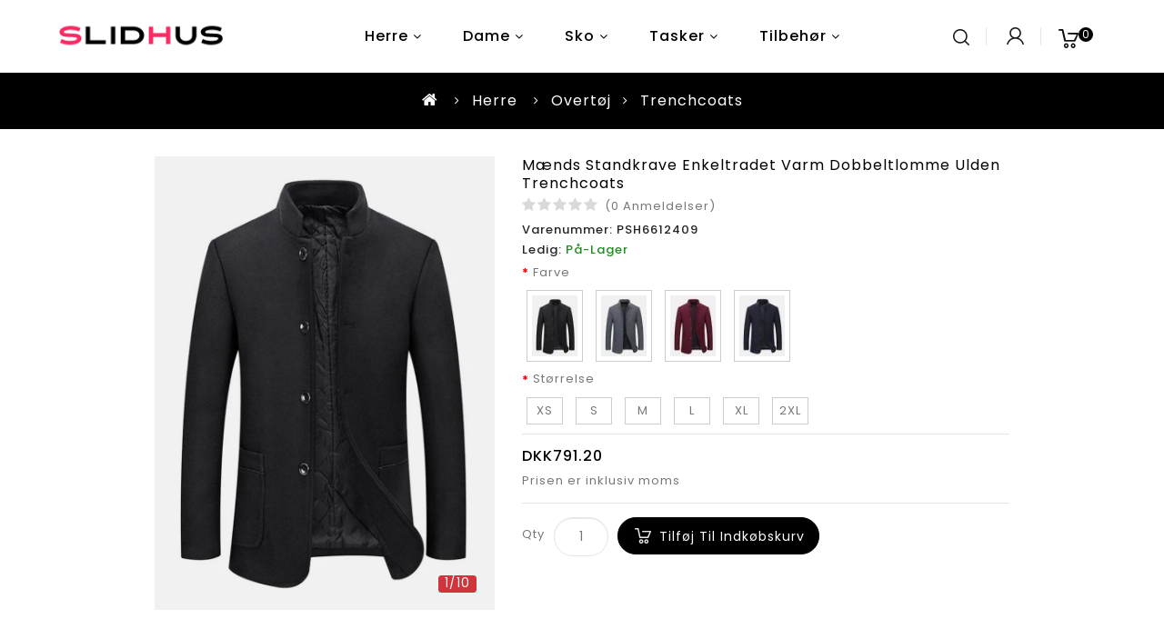

--- FILE ---
content_type: text/html
request_url: https://www.slidhus.com/item/maends-standkrave-enkeltradet-varm-dobbeltlomme-ulden-trenchcoats-i-2409.html
body_size: 8932
content:
<!doctype html>
<html lang="da">
<head>
<meta charset="utf-8" />
<meta http-equiv="X-UA-Compatible" content="IE=edge" />
<meta name="viewport" content="width=device-width, initial-scale=1, maximum-scale=1.0, user-scalable=no" />
<meta name="format-detection" content="telephone=no" />
<title>Mænds Standkrave Enkeltradet Varm Dobbeltlomme Ulden Trenchcoats | Overtøj Herre : Trenchcoats - slidhus.com</title>
<meta name="keywords" content="overtøj herre, trenchcoats, mænds standkrave enkeltradet varm dobbeltlomme ulden trenchcoats" />
<meta name="Description" content="Beskrivelse: Dekoration: Lomme, Knap, Pasform: Normal Pasform, Materiale: Uld/Pels, Polyester, Halsudskæring: Standkrave, Scene: Fritid, Forretning, Afslappet, Sæson: Efterår, Vinter, Ærmer: Langærmet, Stil: Afslappet, Tykkelse:Tyk, Pakke Inkluderet: 1*Trench Coat," />
<meta property="og:url" content="https://www.slidhus.com/item/maends-standkrave-enkeltradet-varm-dobbeltlomme-ulden-trenchcoats-i-2409.html" />
<meta property="og:title" content="Mænds Standkrave Enkeltradet Varm Dobbeltlomme Ulden Trenchcoats | Overtøj Herre : Trenchcoats - slidhus.com" />
<meta property="og:type" content="product" />
<meta property="og:image" content="https://www.slidhus.com/cache/3c9ad99ca2c6f0ae/maends-standkrave-enkeltradet-varm-dobbeltlomme-ulden-trenchcoats-2409.jpg" />
<meta property="og:description" content="Beskrivelse: Dekoration: Lomme, Knap, Pasform: Normal Pasform, Materiale: Uld/Pels, Polyester, Halsudskæring: Standkrave, Scene: Fritid, Forretning, Afslappet, Sæson: Efterår, Vinter, Ærmer: Langærmet, Stil: Afslappet, Tykkelse:Tyk, Pakke Inkluderet: 1*Trench Coat," />
<meta property="og:site_name" content="slidhus.com" />
<link rel="canonical" href="https://www.slidhus.com/item/maends-standkrave-enkeltradet-varm-dobbeltlomme-ulden-trenchcoats-i-2409.html" />
<base href="https://www.slidhus.com/" />
<link rel="icon" type="image/x-icon" href="https://www.slidhus.com/favicon.ico" />
<link rel="shortcut icon" type="image/x-icon" href="https://www.slidhus.com/favicon.ico" />
<link rel="preload" href="https://www.slidhus.com/catalog/view/theme/stylesheet/stylesheet.css" as="style" />
<script src="https://www.slidhus.com/catalog/view/javascript/jquery/jquery-2.1.1.min.js"></script>
<script src="https://www.slidhus.com/catalog/view/javascript/bootstrap/js/bootstrap.min.js"></script>
<link rel="stylesheet" type="text/css" href="https://www.slidhus.com/catalog/view/javascript/bootstrap/css/bootstrap.min.css" media="screen" />
<link rel="stylesheet" type="text/css" href="https://www.slidhus.com/catalog/view/javascript/font-awesome/css/font-awesome.min.css" />
<link rel="stylesheet" type="text/css" href="https://www.slidhus.com/catalog/view/theme/stylesheet/stylesheet.css" />
<script src="https://www.slidhus.com/catalog/view/javascript/common.js"></script>
<link href="https://www.slidhus.com/catalog/view/javascript/swiper/swiper-bundle.min.css" rel="stylesheet" />
<script src="https://www.slidhus.com/catalog/view/javascript/swiper/swiper-bundle.min.js"></script>
</head>
<body class="product-item-2409">
<header>
  <div class="full-header">
    <div class="header-left">
      <div id="logo"><a href="https://www.slidhus.com/"><img src="https://www.slidhus.com/catalog/view/theme/image/logo.png" title="Slidhus Modebutik" alt="Slidhus Modebutik" class="img-responsive" /></a></div>
    </div>
    <div class="right-block">
      <div class="search">
        <div id="search" class="input-group"><span class="ttsearch_button"><i class="fa fa-search"></i></span>
          <div class="ttsearchtoggle">
            <input type="text" name="search" value="" placeholder="Søg" class="form-control input-lg" />
            <span class="input-group-btn"><button type="button" class="btn btn-default btn-lg"><i class="fa fa-search"></i></button></span>
          </div>
        </div>
      </div>
      <div class="user-info">
        <div class="dropdown"><a rel="nofollow" href="https://www.slidhus.com/account/account.html" class="dropdown-toggle" data-toggle="dropdown"><i class="fa fa-user"></i><span class="ttuserheading">Min Konto</span><i class="fa fa-caret-down"></i></a>
          <ul class="dropdown-menu dropdown-menu-right account-link-toggle">
            <li><a href="https://www.slidhus.com/account/register.html"><i class="fa fa-user"></i>Registrer</a></li>
            <li><a href="https://www.slidhus.com/account/login.html"><i class="fa fa-sign-in"></i>Log ind</a></li>
          </ul>
        </div>
      </div>
      <div class="cart">
        <div id="cart" class="btn-group">
          <a rel="nofollow" href="https://www.slidhus.com/shoppingcart/detail.html" class="btn btn-inverse btn-block btn-lg"><i class="fa fa-shopping-cart"></i><span class="cart-heading">Indkøbskurv</span><span id="cart-total">0</span></a>
        </div>
      </div>
    </div>
    <div class="header-left-cms">
      <aside id="header-left">
        <div class="main-category-list left-main-menu">
          <div class="cat-menu">
            <div class="TT-panel-heading"><span>MENU</span></div>
            <div class="menu-category">
              <ul class="dropmenu">
                <li class="TT-Sub-List dropdown"><a class="TT-Category-List" href="https://www.slidhus.com/herretoj-ca-1.html">Herre</a><div class="dropdown-menu">
					<div class="dropdown-inner">
					  <ul class="list-unstyled childs_1 single-dropdown-menu">
					    <li class="dropdown"><a class="single-dropdown" href="https://www.slidhus.com/toppe-herrer-cb-1.html">Toppe</a><span class="active_menu"></span>
						  <div class="dropdown-menu">
							<div class="dropdown-inner">
							  <ul class="list-unstyled childs_2">
							  <li><a href="https://www.slidhus.com/trojer-herre-cc-18.html">Trøjer</a></li>
								<li><a href="https://www.slidhus.com/tanktops-herre-cc-17.html">Tanktops</a></li>
								<li><a href="https://www.slidhus.com/skjorte-herre-cc-15.html">Skjorter</a></li>
								<li><a href="https://www.slidhus.com/henley-skjorte-herre-cc-14.html">Henley Skjorter</a></li>
								<li><a href="https://www.slidhus.com/haettetroje-og-sweatshirt-herre-cc-19.html">Hættetrøjer & Sweatshirts</a></li>
								<li><a href="https://www.slidhus.com/golftroje-herre-cc-16.html">Golftrøjer</a></li>
								</ul>
							</div>
						  </div></li>
					  <li class="dropdown"><a class="single-dropdown" href="https://www.slidhus.com/underdele-herre-cb-2.html">Underdele</a><span class="active_menu"></span>
						  <div class="dropdown-menu">
							<div class="dropdown-inner">
							  <ul class="list-unstyled childs_2">
							  <li><a href="https://www.slidhus.com/shorts-og-korte-bukser-herre-cc-20.html">Shorts & Korte Bukser</a></li>
								<li><a href="https://www.slidhus.com/jeans-herre-cc-21.html">Jeans</a></li>
								<li><a href="https://www.slidhus.com/bukser-herre-cc-30.html">Bukser</a></li>
								</ul>
							</div>
						  </div></li>
					  <li class="dropdown"><a class="single-dropdown" href="https://www.slidhus.com/overtoj-herre-cb-3.html">Overtøj</a><span class="active_menu"></span>
						  <div class="dropdown-menu">
							<div class="dropdown-inner">
							  <ul class="list-unstyled childs_2">
							  <li><a href="https://www.slidhus.com/veste-herre-cc-28.html">Veste</a></li>
								<li><a href="https://www.slidhus.com/trenchcoat-herre-cc-26.html">Trenchcoats</a></li>
								<li><a href="https://www.slidhus.com/striktrojer-og-cardigans-herre-cc-27.html">Striktrøjer & Cardigans</a></li>
								<li><a href="https://www.slidhus.com/parkas-herre-cc-23.html">Parkajakker</a></li>
								<li><a href="https://www.slidhus.com/laederjakke-herre-cc-25.html">Læderjakker</a></li>
								<li><a href="https://www.slidhus.com/jakke-herre-cc-22.html">Jakker</a></li>
								<li><a href="https://www.slidhus.com/frakker-herre-cc-29.html">Frakker</a></li>
								<li><a href="https://www.slidhus.com/dunjakke-herre-cc-24.html">Dunjakker</a></li>
								</ul>
							</div>
						  </div></li>
					  </ul>
					</div>
				  </div></li>
                <li class="TT-Sub-List dropdown"><a class="TT-Category-List" href="https://www.slidhus.com/dametoj-ca-2.html">Dame</a><div class="dropdown-menu">
					<div class="dropdown-inner">
					  <ul class="list-unstyled childs_1 single-dropdown-menu">
					    <li class="dropdown"><a class="single-dropdown" href="https://www.slidhus.com/kjole-dame-cb-4.html">Kjoler</a><span class="active_menu"></span>
						  <div class="dropdown-menu">
							<div class="dropdown-inner">
							  <ul class="list-unstyled childs_2">
							  <li><a href="https://www.slidhus.com/mini-kjole-dame-cc-3.html">Mini Kjoler</a></li>
								<li><a href="https://www.slidhus.com/midi-kjole-dame-cc-2.html">Midi Kjoler</a></li>
								<li><a href="https://www.slidhus.com/maxi-kjole-dame-cc-1.html">Maxi Kjoler</a></li>
								</ul>
							</div>
						  </div></li>
					  <li class="dropdown"><a class="single-dropdown" href="https://www.slidhus.com/toppe-dame-cb-5.html">Toppe</a><span class="active_menu"></span>
						  <div class="dropdown-menu">
							<div class="dropdown-inner">
							  <ul class="list-unstyled childs_2">
							  <li><a href="https://www.slidhus.com/t-shirt-dame-cc-12.html">T-Shirts</a></li>
								<li><a href="https://www.slidhus.com/tanktop-dame-cc-63.html">Tanktop</a></li>
								<li><a href="https://www.slidhus.com/strikkede-toppe-dame-cc-10.html">Strikkede Toppe</a></li>
								<li><a href="https://www.slidhus.com/dame-toppe-cc-13.html">Dame Toppe</a></li>
								<li><a href="https://www.slidhus.com/bluse-og-skjorte-dame-cc-11.html">Bluser & Skjorter</a></li>
								</ul>
							</div>
						  </div></li>
					  <li class="dropdown"><a class="single-dropdown" href="https://www.slidhus.com/underdele-dame-cb-6.html">Underdele</a><span class="active_menu"></span>
						  <div class="dropdown-menu">
							<div class="dropdown-inner">
							  <ul class="list-unstyled childs_2">
							  <li><a href="https://www.slidhus.com/nederdele-dame-cc-7.html">Nederdele</a></li>
								<li><a href="https://www.slidhus.com/jumpsuits-og-buksedragter-dame-cc-9.html">Jumpsuits & Buksedragter</a></li>
								<li><a href="https://www.slidhus.com/bukser-dame-cc-8.html">Bukser</a></li>
								</ul>
							</div>
						  </div></li>
					  <li class="dropdown"><a class="single-dropdown" href="https://www.slidhus.com/overtoj-dame-cb-7.html">Overtøj</a><span class="active_menu"></span>
						  <div class="dropdown-menu">
							<div class="dropdown-inner">
							  <ul class="list-unstyled childs_2">
							  <li><a href="https://www.slidhus.com/jakke-og-blazer-dame-cc-5.html">Jakker & Blazere</a></li>
								<li><a href="https://www.slidhus.com/frakke-dame-cc-6.html">Frakker</a></li>
								<li><a href="https://www.slidhus.com/cardigans-dame-cc-4.html">Cardigans</a></li>
								</ul>
							</div>
						  </div></li>
					  </ul>
					</div>
				  </div></li>
                <li class="TT-Sub-List dropdown"><a class="TT-Category-List" href="https://www.slidhus.com/sko-ca-3.html">Sko</a><div class="dropdown-menu">
					<div class="dropdown-inner">
					  <ul class="list-unstyled childs_1 single-dropdown-menu">
					    <li class="dropdown"><a class="single-dropdown" href="https://www.slidhus.com/herresko-cb-8.html">Herre</a><span class="active_menu"></span>
						  <div class="dropdown-menu">
							<div class="dropdown-inner">
							  <ul class="list-unstyled childs_2">
							  <li><a href="https://www.slidhus.com/stovler-herre-cc-36.html">Støvler</a></li>
								<li><a href="https://www.slidhus.com/sportssko-herre-cc-33.html">Sportssko</a></li>
								<li><a href="https://www.slidhus.com/sandaler-herre-cc-31.html">Sandaler</a></li>
								<li><a href="https://www.slidhus.com/hjemmesko-og-tofler-herre-cc-32.html">Hjemmesko & Tøfler</a></li>
								<li><a href="https://www.slidhus.com/casual-sko-herre-cc-34.html">Casual Sko</a></li>
								<li><a href="https://www.slidhus.com/business-sko-og-paene-sko-herre-cc-35.html">Business Sko & Pæne Sko</a></li>
								</ul>
							</div>
						  </div></li>
					  <li class="dropdown"><a class="single-dropdown" href="https://www.slidhus.com/dame-sko-cb-9.html">Dame</a><span class="active_menu"></span>
						  <div class="dropdown-menu">
							<div class="dropdown-inner">
							  <ul class="list-unstyled childs_2">
							  <li><a href="https://www.slidhus.com/stovler-dame-cc-42.html">Støvler</a></li>
								<li><a href="https://www.slidhus.com/sportssko-dame-cc-38.html">Sportssko</a></li>
								<li><a href="https://www.slidhus.com/sandaler-dame-cc-39.html">Sandaler</a></li>
								<li><a href="https://www.slidhus.com/hojhaelede-sko-dame-cc-41.html">Højhælede Sko</a></li>
								<li><a href="https://www.slidhus.com/hjemmesko-og-tofler-dame-cc-40.html">Hjemmesko & Tøfler</a></li>
								<li><a href="https://www.slidhus.com/flade-sko-dame-cc-37.html">Flade Sko</a></li>
								</ul>
							</div>
						  </div></li>
					  <li><a href="https://www.slidhus.com/baby-sko-dame-cb-12.html">Baby Sko</a></li>
					  <li><a href="https://www.slidhus.com/born-sko-cb-13.html">Børnesko</a></li>
					  </ul>
					</div>
				  </div></li>
                <li class="TT-Sub-List dropdown"><a class="TT-Category-List" href="https://www.slidhus.com/taske-ca-4.html">Tasker</a><div class="dropdown-menu">
					<div class="dropdown-inner">
					  <ul class="list-unstyled childs_1 single-dropdown-menu">
					    <li class="dropdown"><a class="single-dropdown" href="https://www.slidhus.com/herretasker-cb-10.html">Herre</a><span class="active_menu"></span>
						  <div class="dropdown-menu">
							<div class="dropdown-inner">
							  <ul class="list-unstyled childs_2">
							  <li><a href="https://www.slidhus.com/tegnebog-og-punge-herre-cc-46.html">Tegnebog & Punge</a></li>
								<li><a href="https://www.slidhus.com/taljetaske-og-baeltetaske-herre-cc-45.html">Taljetaske & Bæltetasker</a></li>
								<li><a href="https://www.slidhus.com/rygsaekke-herre-cc-48.html">Rygsække</a></li>
								<li><a href="https://www.slidhus.com/handtaske-herre-cc-47.html">Håndtasker</a></li>
								<li><a href="https://www.slidhus.com/crossbody-taske-og-skuldertasker-herre-cc-44.html">Crossbody Tasker & Skuldertasker</a></li>
								<li><a href="https://www.slidhus.com/clutch-taske-herre-cc-43.html">Clutch Tasker</a></li>
								</ul>
							</div>
						  </div></li>
					  <li class="dropdown"><a class="single-dropdown" href="https://www.slidhus.com/dametasker-cb-11.html">Dame</a><span class="active_menu"></span>
						  <div class="dropdown-menu">
							<div class="dropdown-inner">
							  <ul class="list-unstyled childs_2">
							  <li><a href="https://www.slidhus.com/tegnebog-og-punge-dame-cc-50.html">Tegnebog & Punge</a></li>
								<li><a href="https://www.slidhus.com/rygsaekke-dame-cc-52.html">Rygsække</a></li>
								<li><a href="https://www.slidhus.com/handtaske-dame-cc-53.html">Håndtasker</a></li>
								<li><a href="https://www.slidhus.com/crossbody-taske-og-skuldertasker-dame-cc-51.html">Crossbody Tasker & Skuldertasker</a></li>
								<li><a href="https://www.slidhus.com/clutch-taske-dame-cc-49.html">Clutch Tasker</a></li>
								</ul>
							</div>
						  </div></li>
					  </ul>
					</div>
				  </div></li>
                <li class="TT-Sub-List dropdown"><a class="TT-Category-List" href="https://www.slidhus.com/tilbehor-ca-5.html">Tilbehør</a><div class="dropdown-menu">
					<div class="dropdown-inner">
					  <ul class="list-unstyled childs_1 single-dropdown-menu">
					    <li class="dropdown"><a class="single-dropdown" href="https://www.slidhus.com/herre-tilbehor-cb-14.html">Herre</a><span class="active_menu"></span>
						  <div class="dropdown-menu">
							<div class="dropdown-inner">
							  <ul class="list-unstyled childs_2">
							  <li><a href="https://www.slidhus.com/ure-herre-cc-54.html">Ure</a></li>
								<li><a href="https://www.slidhus.com/solbriller-herre-cc-57.html">Solbriller</a></li>
								<li><a href="https://www.slidhus.com/hatte-og-kasketter-og-huer-herre-cc-56.html">Hatte & Kasketter & Huer</a></li>
								<li><a href="https://www.slidhus.com/baelter-herre-cc-58.html">Bælter</a></li>
								</ul>
							</div>
						  </div></li>
					  <li class="dropdown"><a class="single-dropdown" href="https://www.slidhus.com/dame-tilbehor-cb-15.html">Dame</a><span class="active_menu"></span>
						  <div class="dropdown-menu">
							<div class="dropdown-inner">
							  <ul class="list-unstyled childs_2">
							  <li><a href="https://www.slidhus.com/ure-dame-cc-55.html">Ure</a></li>
								<li><a href="https://www.slidhus.com/torklaede-og-sjal-og-halstorklaede-dame-cc-62.html">Tørklæde & Sjal & Halstørklæde</a></li>
								<li><a href="https://www.slidhus.com/solbriller-dame-cc-60.html">Solbriller</a></li>
								<li><a href="https://www.slidhus.com/smykker-dame-cc-64.html">Smykker</a></li>
								<li><a href="https://www.slidhus.com/hatte-og-kasketter-og-huer-dame-cc-61.html">Hatte & Kasketter & Huer</a></li>
								<li><a href="https://www.slidhus.com/baelter-dame-cc-59.html">Bælter</a></li>
								</ul>
							</div>
						  </div></li>
					  </ul>
					</div>
				  </div></li>
                </ul>
            </div>
          </div>
        </div>
      </aside>
    </div>
  </div>
</header><div class="header-content-title">
  <div class="page-title-wrapper">
    <div class="container">
      <ul class="breadcrumb">
        <li><a href="https://www.slidhus.com/"><i class="fa fa-home"></i></a></li>
        <li><a href="https://www.slidhus.com/herretoj-ca-1.html">Herre</a></li>
        <li><a href="https://www.slidhus.com/overtoj-herre-cb-3.html">Overtøj</a></li><li><a href="https://www.slidhus.com/trenchcoat-herre-cc-26.html">Trenchcoats</a></li>
      </ul>
    </div>
  </div>
</div>
<script type="text/javascript">
  var sizechart_info='[{"sname":"XS","svalue":"Bryst: 80-86 cm, Talje: 60-68 cm, Hofte: 76-82 cm"},{"sname":"S","svalue":"Bryst: 86-94 cm, Talje: 68-76 cm, Hofte: 82-90 cm"},{"sname":"M","svalue":"Bryst: 94-102 cm, Talje: 76-84 cm, Hofte: 90-98 cm"},{"sname":"L","svalue":"Bryst: 102-110 cm, Talje: 84-92 cm, Hofte: 98-106 cm"},{"sname":"XL","svalue":"Bryst: 110-118 cm, Talje: 92-100 cm, Hofte: 106-114 cm"},{"sname":"2XL","svalue":"Bryst: 120-126 cm, Talje: 100-108 cm, Hofte: 114-122 cm"},{"sname":"3XL","svalue":"Bryst: 126-130 cm, Talje: 108-116 cm, Hofte: 122-130 cm"},{"sname":"4XL","svalue":"Bryst: 130-138 cm, Talje: 116-122 cm, Hofte: 130-138 cm"},{"sname":"5XL","svalue":"Bryst: 138-146 cm, Talje: 122-132 cm, Hofte: 138-150 cm"}]';
</script>
<div id="product-PSH6612409" class="container product-product" itemtype="http://schema.org/Product" itemscope>
  <meta itemprop="description" content="Beskrivelse: Dekoration: Lomme, Knap, Pasform: Normal Pasform, Materiale: Uld/Pels, Polyester, Halsudskæring: Standkrave, Scene: Fritid, Forretning, Afslappet, Sæson: Efterår, Vinter, Ærmer: Langærmet, Stil: Afslappet, Tykkelse:Tyk, Pakke Inkluderet: 1*Trench Coat," />
  <meta itemprop="mpn" content="PSH6612409" />
  <meta itemprop="sku" content="PSH6612522" />
  <meta itemprop="brand" content="slidhus.com" />
  <link itemprop="image" href="https://www.slidhus.com/cache/3c9ad99ca2c6f0ae/maends-standkrave-enkeltradet-varm-dobbeltlomme-ulden-trenchcoats-2409.jpg" />
  <link itemprop="image" href="https://www.slidhus.com/cache/3c9ad99ca2c6f0ae/maends-standkrave-enkeltradet-varm-dobbeltlomme-ulden-trenchcoats-2409_292x292.jpg" />
  <div id="content">
    <div class="row">
	  <div class="col-sm-5">
	    <div class="swiper-container thumbnails product-images">
		  <div class="swiper-wrapper">
		    <div class="swiper-slide"><picture><source srcset="https://www.slidhus.com/cache/3c9ad99ca2c6f0ae/maends-standkrave-enkeltradet-varm-dobbeltlomme-ulden-trenchcoats-2409.jpg_.webp" type="image/webp"><source srcset="https://www.slidhus.com/cache/3c9ad99ca2c6f0ae/maends-standkrave-enkeltradet-varm-dobbeltlomme-ulden-trenchcoats-2409.jpg" type="image/jpeg"><img src="https://www.slidhus.com/cache/3c9ad99ca2c6f0ae/maends-standkrave-enkeltradet-varm-dobbeltlomme-ulden-trenchcoats-2409.jpg" alt="Mænds Standkrave Enkeltradet Varm Dobbeltlomme Ulden Trenchcoats" class="img-responsive"></picture></div>
			  <div class="swiper-slide"><picture><source srcset="https://www.slidhus.com/cache/3c9ad99ca2c6f0ae/maends-standkrave-enkeltradet-varm-dobbeltlomme-ulden-trenchcoats-2409_h01.jpg_.webp" type="image/webp"><source srcset="https://www.slidhus.com/cache/3c9ad99ca2c6f0ae/maends-standkrave-enkeltradet-varm-dobbeltlomme-ulden-trenchcoats-2409_h01.jpg" type="image/jpeg"><img itemprop="image" src="https://www.slidhus.com/cache/3c9ad99ca2c6f0ae/maends-standkrave-enkeltradet-varm-dobbeltlomme-ulden-trenchcoats-2409_h01.jpg" loading="lazy" alt="Mænds Standkrave Enkeltradet Varm Dobbeltlomme Ulden Trenchcoats" class="img-responsive"></picture></div>
			  <div class="swiper-slide"><picture><source srcset="https://www.slidhus.com/cache/3c9ad99ca2c6f0ae/maends-standkrave-enkeltradet-varm-dobbeltlomme-ulden-trenchcoats-2409_h02.jpg_.webp" type="image/webp"><source srcset="https://www.slidhus.com/cache/3c9ad99ca2c6f0ae/maends-standkrave-enkeltradet-varm-dobbeltlomme-ulden-trenchcoats-2409_h02.jpg" type="image/jpeg"><img itemprop="image" src="https://www.slidhus.com/cache/3c9ad99ca2c6f0ae/maends-standkrave-enkeltradet-varm-dobbeltlomme-ulden-trenchcoats-2409_h02.jpg" loading="lazy" alt="Mænds Standkrave Enkeltradet Varm Dobbeltlomme Ulden Trenchcoats" class="img-responsive"></picture></div>
			  <div class="swiper-slide"><picture><source srcset="https://www.slidhus.com/cache/3c9ad99ca2c6f0ae/maends-standkrave-enkeltradet-varm-dobbeltlomme-ulden-trenchcoats-2409_h03.jpg_.webp" type="image/webp"><source srcset="https://www.slidhus.com/cache/3c9ad99ca2c6f0ae/maends-standkrave-enkeltradet-varm-dobbeltlomme-ulden-trenchcoats-2409_h03.jpg" type="image/jpeg"><img itemprop="image" src="https://www.slidhus.com/cache/3c9ad99ca2c6f0ae/maends-standkrave-enkeltradet-varm-dobbeltlomme-ulden-trenchcoats-2409_h03.jpg" loading="lazy" alt="Mænds Standkrave Enkeltradet Varm Dobbeltlomme Ulden Trenchcoats" class="img-responsive"></picture></div>
			  <div class="swiper-slide"><picture><source srcset="https://www.slidhus.com/cache/3c9ad99ca2c6f0ae/maends-standkrave-enkeltradet-varm-dobbeltlomme-ulden-trenchcoats-2409_h04.jpg_.webp" type="image/webp"><source srcset="https://www.slidhus.com/cache/3c9ad99ca2c6f0ae/maends-standkrave-enkeltradet-varm-dobbeltlomme-ulden-trenchcoats-2409_h04.jpg" type="image/jpeg"><img itemprop="image" src="https://www.slidhus.com/cache/3c9ad99ca2c6f0ae/maends-standkrave-enkeltradet-varm-dobbeltlomme-ulden-trenchcoats-2409_h04.jpg" loading="lazy" alt="Mænds Standkrave Enkeltradet Varm Dobbeltlomme Ulden Trenchcoats" class="img-responsive"></picture></div>
			  <div class="swiper-slide"><picture><source srcset="https://www.slidhus.com/cache/3c9ad99ca2c6f0ae/maends-standkrave-enkeltradet-varm-dobbeltlomme-ulden-trenchcoats-2409_h05.jpg_.webp" type="image/webp"><source srcset="https://www.slidhus.com/cache/3c9ad99ca2c6f0ae/maends-standkrave-enkeltradet-varm-dobbeltlomme-ulden-trenchcoats-2409_h05.jpg" type="image/jpeg"><img itemprop="image" src="https://www.slidhus.com/cache/3c9ad99ca2c6f0ae/maends-standkrave-enkeltradet-varm-dobbeltlomme-ulden-trenchcoats-2409_h05.jpg" loading="lazy" alt="Mænds Standkrave Enkeltradet Varm Dobbeltlomme Ulden Trenchcoats" class="img-responsive"></picture></div>
			  <div class="swiper-slide"><picture><source srcset="https://www.slidhus.com/cache/3c9ad99ca2c6f0ae/maends-standkrave-enkeltradet-varm-dobbeltlomme-ulden-trenchcoats-2409_h06.jpg_.webp" type="image/webp"><source srcset="https://www.slidhus.com/cache/3c9ad99ca2c6f0ae/maends-standkrave-enkeltradet-varm-dobbeltlomme-ulden-trenchcoats-2409_h06.jpg" type="image/jpeg"><img itemprop="image" src="https://www.slidhus.com/cache/3c9ad99ca2c6f0ae/maends-standkrave-enkeltradet-varm-dobbeltlomme-ulden-trenchcoats-2409_h06.jpg" loading="lazy" alt="Mænds Standkrave Enkeltradet Varm Dobbeltlomme Ulden Trenchcoats" class="img-responsive"></picture></div>
			  <div class="swiper-slide"><picture><source srcset="https://www.slidhus.com/cache/3c9ad99ca2c6f0ae/maends-standkrave-enkeltradet-varm-dobbeltlomme-ulden-trenchcoats-2409_h07.jpg_.webp" type="image/webp"><source srcset="https://www.slidhus.com/cache/3c9ad99ca2c6f0ae/maends-standkrave-enkeltradet-varm-dobbeltlomme-ulden-trenchcoats-2409_h07.jpg" type="image/jpeg"><img itemprop="image" src="https://www.slidhus.com/cache/3c9ad99ca2c6f0ae/maends-standkrave-enkeltradet-varm-dobbeltlomme-ulden-trenchcoats-2409_h07.jpg" loading="lazy" alt="Mænds Standkrave Enkeltradet Varm Dobbeltlomme Ulden Trenchcoats" class="img-responsive"></picture></div>
			  <div class="swiper-slide"><picture><source srcset="https://www.slidhus.com/cache/3c9ad99ca2c6f0ae/maends-standkrave-enkeltradet-varm-dobbeltlomme-ulden-trenchcoats-2409_h08.jpg_.webp" type="image/webp"><source srcset="https://www.slidhus.com/cache/3c9ad99ca2c6f0ae/maends-standkrave-enkeltradet-varm-dobbeltlomme-ulden-trenchcoats-2409_h08.jpg" type="image/jpeg"><img itemprop="image" src="https://www.slidhus.com/cache/3c9ad99ca2c6f0ae/maends-standkrave-enkeltradet-varm-dobbeltlomme-ulden-trenchcoats-2409_h08.jpg" loading="lazy" alt="Mænds Standkrave Enkeltradet Varm Dobbeltlomme Ulden Trenchcoats" class="img-responsive"></picture></div>
			  <div class="swiper-slide"><picture><source srcset="https://www.slidhus.com/cache/3c9ad99ca2c6f0ae/maends-standkrave-enkeltradet-varm-dobbeltlomme-ulden-trenchcoats-2409_h09.jpg_.webp" type="image/webp"><source srcset="https://www.slidhus.com/cache/3c9ad99ca2c6f0ae/maends-standkrave-enkeltradet-varm-dobbeltlomme-ulden-trenchcoats-2409_h09.jpg" type="image/jpeg"><img itemprop="image" src="https://www.slidhus.com/cache/3c9ad99ca2c6f0ae/maends-standkrave-enkeltradet-varm-dobbeltlomme-ulden-trenchcoats-2409_h09.jpg" loading="lazy" alt="Mænds Standkrave Enkeltradet Varm Dobbeltlomme Ulden Trenchcoats" class="img-responsive"></picture></div>
			  </div>
		  <div class="swiper-pagination"></div>
	    </div>
        <script type="text/javascript"><!--
			var swiper = new Swiper('.swiper-container', {
			  spaceBetween: 30,
			  pagination: {
				el: '.swiper-pagination',
				clickable: true,
				type: 'custom',
				renderCustom: function (swiper, current, total) {
				  return '<span>'+current + '/' + total+'</span>';
				}
			  },
			});
		//--></script>
	  </div>
	  <div class="col-sm-7 product-details">
		<h1 itemprop="name" class="product-name">Mænds Standkrave Enkeltradet Varm Dobbeltlomme Ulden Trenchcoats</h1>
		<div class="rating">
          <div class="product-rating"><span class="fa fa-stack"><i class="fa fa-star off fa-stack-1x"></i></span> <span class="fa fa-stack"><i class="fa fa-star off fa-stack-1x"></i></span> <span class="fa fa-stack"><i class="fa fa-star off fa-stack-1x"></i></span> <span class="fa fa-stack"><i class="fa fa-star off fa-stack-1x"></i></span> <span class="fa fa-stack"><i class="fa fa-star off fa-stack-1x"></i></span></div>
		  <div class="reviews-actions">(<span>0</span> <span>Anmeldelser</span>)</div>
		</div>
		<ul class="list-unstyled attr hidden-sm hidden-xs">
 		  <li><span class="disc">Varenummer:</span> <span class="disc1">PSH6612409</span></li>
		  <li><span class="disc">Ledig:</span> <span class="disc1" style="color:#228B22">På-Lager</span></li>
		</ul>
		<div id="product" class="product-options">
		  <div class="required"><fieldset class="attribute_fieldset">
				  <label class="control-label required" id="option_color">Farve</label><label class="slc_color_alt"></label>
				  <div class="attribute_list">
					<p class="select selectModel selectProperty" id="options_4411">
					  <label><span for="options_4411_1" o_data="1" o_value="Sort" data="sColor"><input class="radio" name="options[4411]" id="options_4411_1" value="0" type="radio"><picture><source srcset="/cache/3c9ad99ca2c6f0ae/maends-standkrave-enkeltradet-varm-dobbeltlomme-ulden-trenchcoats-2409_hc01_60x60.jpg_.webp" type="image/webp"><source srcset="/cache/3c9ad99ca2c6f0ae/maends-standkrave-enkeltradet-varm-dobbeltlomme-ulden-trenchcoats-2409_hc01_60x60.jpg" type="image/jpeg"><img src="/cache/3c9ad99ca2c6f0ae/maends-standkrave-enkeltradet-varm-dobbeltlomme-ulden-trenchcoats-2409_hc01_60x60.jpg" data-original="/cache/3c9ad99ca2c6f0ae/maends-standkrave-enkeltradet-varm-dobbeltlomme-ulden-trenchcoats-2409_hc01.jpg" loading="lazy" alt="Sort" class="img-responsive"></picture></span></label>
					  <label><span for="options_4411_2" o_data="2" o_value="Grå" data="sColor"><input class="radio" name="options[4411]" id="options_4411_2" value="1" type="radio"><picture><source srcset="/cache/3c9ad99ca2c6f0ae/maends-standkrave-enkeltradet-varm-dobbeltlomme-ulden-trenchcoats-2409_hc02_60x60.jpg_.webp" type="image/webp"><source srcset="/cache/3c9ad99ca2c6f0ae/maends-standkrave-enkeltradet-varm-dobbeltlomme-ulden-trenchcoats-2409_hc02_60x60.jpg" type="image/jpeg"><img src="/cache/3c9ad99ca2c6f0ae/maends-standkrave-enkeltradet-varm-dobbeltlomme-ulden-trenchcoats-2409_hc02_60x60.jpg" data-original="/cache/3c9ad99ca2c6f0ae/maends-standkrave-enkeltradet-varm-dobbeltlomme-ulden-trenchcoats-2409_hc02.jpg" loading="lazy" alt="Grå" class="img-responsive"></picture></span></label>
					  <label><span for="options_4411_3" o_data="3" o_value="Rød" data="sColor"><input class="radio" name="options[4411]" id="options_4411_3" value="2" type="radio"><picture><source srcset="/cache/3c9ad99ca2c6f0ae/maends-standkrave-enkeltradet-varm-dobbeltlomme-ulden-trenchcoats-2409_hc03_60x60.jpg_.webp" type="image/webp"><source srcset="/cache/3c9ad99ca2c6f0ae/maends-standkrave-enkeltradet-varm-dobbeltlomme-ulden-trenchcoats-2409_hc03_60x60.jpg" type="image/jpeg"><img src="/cache/3c9ad99ca2c6f0ae/maends-standkrave-enkeltradet-varm-dobbeltlomme-ulden-trenchcoats-2409_hc03_60x60.jpg" data-original="/cache/3c9ad99ca2c6f0ae/maends-standkrave-enkeltradet-varm-dobbeltlomme-ulden-trenchcoats-2409_hc03.jpg" loading="lazy" alt="Rød" class="img-responsive"></picture></span></label>
					  <label><span for="options_4411_4" o_data="4" o_value="Navy" data="sColor"><input class="radio" name="options[4411]" id="options_4411_4" value="3" type="radio"><picture><source srcset="/cache/3c9ad99ca2c6f0ae/maends-standkrave-enkeltradet-varm-dobbeltlomme-ulden-trenchcoats-2409_hc04_60x60.jpg_.webp" type="image/webp"><source srcset="/cache/3c9ad99ca2c6f0ae/maends-standkrave-enkeltradet-varm-dobbeltlomme-ulden-trenchcoats-2409_hc04_60x60.jpg" type="image/jpeg"><img src="/cache/3c9ad99ca2c6f0ae/maends-standkrave-enkeltradet-varm-dobbeltlomme-ulden-trenchcoats-2409_hc04_60x60.jpg" data-original="/cache/3c9ad99ca2c6f0ae/maends-standkrave-enkeltradet-varm-dobbeltlomme-ulden-trenchcoats-2409_hc04.jpg" loading="lazy" alt="Navy" class="img-responsive"></picture></span></label>
					  </p>
					
				  </div>
				</fieldset>
				<fieldset class="attribute_fieldset">
				  <label class="control-label required" id="option_color">Størrelse</label>
				  <div class="attribute_list">
					<p class="select selectModel selectProperty" id="options_4412">
					  <label><span for="options_4412_1" o_data="1" o_value="XS" data="sModel"><input class="radio" name="options[4412]" id="options_4412_1" value="0" type="radio">XS</span></label>
					  <label><span for="options_4412_2" o_data="2" o_value="S" data="sModel"><input class="radio" name="options[4412]" id="options_4412_2" value="1" type="radio">S</span></label>
					  <label><span for="options_4412_3" o_data="3" o_value="M" data="sModel"><input class="radio" name="options[4412]" id="options_4412_3" value="2" type="radio">M</span></label>
					  <label><span for="options_4412_4" o_data="4" o_value="L" data="sModel"><input class="radio" name="options[4412]" id="options_4412_4" value="3" type="radio">L</span></label>
					  <label><span for="options_4412_5" o_data="5" o_value="XL" data="sModel"><input class="radio" name="options[4412]" id="options_4412_5" value="4" type="radio">XL</span></label>
					  <label><span for="options_4412_6" o_data="6" o_value="2XL" data="sModel"><input class="radio" name="options[4412]" id="options_4412_6" value="5" type="radio">2XL</span></label>
					  </p>
					<div class="cinfoSize"></div>
				  </div>
				</fieldset>
				</div>
			<ul class="list-unstyled product-price" itemprop="offers" itemtype="http://schema.org/Offer" itemscope>
			  <link itemprop="url" href="https://www.slidhus.com/item/maends-standkrave-enkeltradet-varm-dobbeltlomme-ulden-trenchcoats-i-2409.html" />
			  <meta itemprop="availability" content="http://schema.org/InStock" />
			  <meta itemprop="priceCurrency" content="DKK" />
			  <meta itemprop="price" content="791.20" />
			  <meta itemprop="priceValidUntil" content="2025-08-23" />
			  <li><h2>DKK791.20</h2></li>
			  <li class="product-tax">Prisen er inklusiv moms</li>
            </ul>
			<div class="form-group product-quantity">
			   <label class="control-label" for="input-quantity">Qty</label>
                <input type="text" name="qty" value="1" size="2" id="input-quantity" class="form-control" />
                <input name="item_id" id="item_id" value="2409" type="hidden">
                <button type="button" id="button-cart" data-loading-text="Loading..." class="btn  btn-primary  btn-lg btn-block">Tilføj til Indkøbskurv</button>
			</div>
		  </div>
	    </div>
	  </div>
	<div class="product-tabs">
	<ul class="nav nav-tabs">
	  <li class="active"><a href="#tab-description" data-toggle="tab">Vare Beskrivelser</a></li>
	  
	  <li><a href="#tab-ship-return" data-toggle="tab">Levering og Retur</a></li>
	  <li><a href="#tab-review" data-toggle="tab">Anmeldelser</a></li>
	</ul>
	<div class="tab-content">
	  <div class="tab-pane active" id="tab-description">
		<p>Mænds Standkrave Enkeltradet Varm Dobbeltlomme Ulden Trenchcoats</p>
		<p>Kategorier: Herre, Overtøj, Trenchcoats</p>
		<p>Farve: Sort,Grå,Rød,Navy</p><p>Beskrivelse: Dekoration: Lomme, Knap</p><p>Pasform: Normal Pasform</p><p>Materiale: Uld/Pels, Polyester</p><p>Halsudskæring: Standkrave</p><p>Scene: Fritid, Forretning, Afslappet</p><p>Sæson: Efterår, Vinter</p><p>Ærmer: Langærmet</p><p>Stil: Afslappet</p><p>Tykkelse:Tyk</p><p><br>Pakke Inkluderet: 1*Trench Coat</p>
		<p>Bemærk venligst, at farverne kan variere lidt på grund af lyseffekter. På grund af lys- og skærmforskellen afspejler billedet muligvis ikke varens faktiske farve. Tak for jeres forståelse.</p>
	  </div>
	  
	  <div class="tab-pane" id="tab-ship-return">
		<p>Levering:</p>
		<p>Det vil tage 7-14 hverdage for varen at nå dig, en e-mail vil blive sendt til dig efter varen er afsendt.</p>
		<p>Forsendelsesmetode: Vi vil vælge den bedste leveringsmetode baseret på adresseoplysningerne for din ordre. Vi leverer normalt de fleste ordrer via DHL, EMS, FedEx, UPS og dit lokale postkontor.</p>
		<p>Bemærk: Levering kan blive forsinket på grund af force majeure begivenheder, såsom naturkatastrofer, dårligt vejr og andre begivenheder uden for vores direkte kontrol, såsom helligdage.</p>
		<p>Spor din ordre:</p>
		<p>Du kan spore din ordre i henhold til følgende tre metoder.</p>
		<p>I. Tjek venligst din e-mail: Vi sender de relevante oplysninger om ordren til din e-mail. Ordreoplysninger omfatter: ordredetaljer, ordresporingsnummer, ordresporings-URL osv.</p>
		<p>II. Log venligst ind på vores hjemmeside og spor din ordre i "Min konto" - "Min ordre" - "Spor".</p>
		<p>III. Du kan også kontakte os for at få sporingsnummeret eller sporingsoplysningerne for din ordre.</p>
		<p>Retur</p>
		<p>Vi tager imod returvarer. Kunder har ret til at anmode om returnering eller ombytning inden for 30 dage efter modtagelsen af produktet.</p>
		<p>Kontakt os venligst og angiv den vare du ønsker at returnere og årsagen.</p>
		<p>Følg venligst returinstruktionerne, som er givet af vores kundeserviceteam.</p>
		<p>Bemærk: Returvarer skal være i deres ubrugte stand med den originale emballage. Vi accepterer ikke en returneret vare, der er blevet slidt, beskadiget, vasket eller ændret på nogen måde.</p>
		<p>Hvis du har brug for yderligere information eller hjælp, så tøv ikke med at kontakte os.</p>
	  </div>
	  <div class="tab-pane" id="tab-review">
	  </div>
	</div>
	</div>
	<div class="related-products-2409">
	<div class="box-heading"><h3>Måske vil du også synes om</h3></div>
	<div class="row">
	<div class="product-layout col-lg-3 col-md-3 col-sm-4 col-xs-6">
	  <div class="product-thumb">
		<div class="image"><a href="https://www.slidhus.com/item/herre-plaid-100-bomuld-plys-foret-tyk-skjorte-med-trykknapper-haettefrakker-i-2508.html"><picture><source srcset="https://www.slidhus.com/cache/2540b69a9d89638a/herre-plaid-100-bomuld-plys-foret-tyk-skjorte-med-trykknapper-haettefrakker-2508_292x292.jpg_.webp" type="image/webp"><source srcset="https://www.slidhus.com/cache/2540b69a9d89638a/herre-plaid-100-bomuld-plys-foret-tyk-skjorte-med-trykknapper-haettefrakker-2508_292x292.jpg" type="image/jpeg"><img src="https://www.slidhus.com/cache/2540b69a9d89638a/herre-plaid-100-bomuld-plys-foret-tyk-skjorte-med-trykknapper-haettefrakker-2508_292x292.jpg" loading="lazy" alt="Herre Plaid 100 % Bomuld Plys Foret Tyk Skjorte Med Trykknapper Hættefrakker" class="img-responsive"></picture></a></div>
		<div class="thumb-description">
		  <div class="caption">
			<h4><a href="https://www.slidhus.com/item/herre-plaid-100-bomuld-plys-foret-tyk-skjorte-med-trykknapper-haettefrakker-i-2508.html">Herre Plaid 100 % Bomuld Plys Foret Tyk Skjorte Med Trykknapper Hættefrakker</a></h4>
			<div class="rating"><span class="fa fa-stack"><i class="fa fa-star off fa-stack-2x"></i></span> <span class="fa fa-stack"><i class="fa fa-star off fa-stack-2x"></i></span> <span class="fa fa-stack"><i class="fa fa-star off fa-stack-2x"></i></span> <span class="fa fa-stack"><i class="fa fa-star off fa-stack-2x"></i></span> <span class="fa fa-stack"><i class="fa fa-star off fa-stack-2x"></i></span></div>
			<div class="price">DKK691.20</div>
			</div>
		</div>
	  </div>
	</div>
	  <div class="product-layout col-lg-3 col-md-3 col-sm-4 col-xs-6">
	  <div class="product-thumb">
		<div class="image"><a href="https://www.slidhus.com/item/herre-lynlas-foran-quiltede-solide-basale-polstrede-frakker-med-lomme-i-2504.html"><picture><source srcset="https://www.slidhus.com/cache/2540b69a9d89638a/herre-lynlas-foran-quiltede-solide-basale-polstrede-frakker-med-lomme-2504_292x292.jpg_.webp" type="image/webp"><source srcset="https://www.slidhus.com/cache/2540b69a9d89638a/herre-lynlas-foran-quiltede-solide-basale-polstrede-frakker-med-lomme-2504_292x292.jpg" type="image/jpeg"><img src="https://www.slidhus.com/cache/2540b69a9d89638a/herre-lynlas-foran-quiltede-solide-basale-polstrede-frakker-med-lomme-2504_292x292.jpg" loading="lazy" alt="Herre Lynlås Foran Quiltede Solide Basale Polstrede Frakker Med Lomme" class="img-responsive"></picture></a></div>
		<div class="thumb-description">
		  <div class="caption">
			<h4><a href="https://www.slidhus.com/item/herre-lynlas-foran-quiltede-solide-basale-polstrede-frakker-med-lomme-i-2504.html">Herre Lynlås Foran Quiltede Solide Basale Polstrede Frakker Med Lomme</a></h4>
			<div class="rating"><span class="fa fa-stack"><i class="fa fa-star off fa-stack-2x"></i></span> <span class="fa fa-stack"><i class="fa fa-star off fa-stack-2x"></i></span> <span class="fa fa-stack"><i class="fa fa-star off fa-stack-2x"></i></span> <span class="fa fa-stack"><i class="fa fa-star off fa-stack-2x"></i></span> <span class="fa fa-stack"><i class="fa fa-star off fa-stack-2x"></i></span></div>
			<div class="price">DKK591.20</div>
			</div>
		</div>
	  </div>
	</div>
	  <div class="product-layout col-lg-3 col-md-3 col-sm-4 col-xs-6">
	  <div class="product-thumb">
		<div class="image"><a href="https://www.slidhus.com/item/maends-aermelose-oversize-casual-sort-haette-kappe-frakker-i-2500.html"><picture><source srcset="https://www.slidhus.com/cache/2540b69a9d89638a/maends-aermelose-oversize-casual-sort-haette-kappe-frakker-2500_292x292.jpg_.webp" type="image/webp"><source srcset="https://www.slidhus.com/cache/2540b69a9d89638a/maends-aermelose-oversize-casual-sort-haette-kappe-frakker-2500_292x292.jpg" type="image/jpeg"><img src="https://www.slidhus.com/cache/2540b69a9d89638a/maends-aermelose-oversize-casual-sort-haette-kappe-frakker-2500_292x292.jpg" loading="lazy" alt="Mænds Ærmeløse Oversize Casual Sort Hætte Kappe Frakker" class="img-responsive"></picture></a></div>
		<div class="thumb-description">
		  <div class="caption">
			<h4><a href="https://www.slidhus.com/item/maends-aermelose-oversize-casual-sort-haette-kappe-frakker-i-2500.html">Mænds Ærmeløse Oversize Casual Sort Hætte Kappe Frakker</a></h4>
			<div class="rating"><span class="fa fa-stack"><i class="fa fa-star off fa-stack-2x"></i></span> <span class="fa fa-stack"><i class="fa fa-star off fa-stack-2x"></i></span> <span class="fa fa-stack"><i class="fa fa-star off fa-stack-2x"></i></span> <span class="fa fa-stack"><i class="fa fa-star off fa-stack-2x"></i></span> <span class="fa fa-stack"><i class="fa fa-star off fa-stack-2x"></i></span></div>
			<div class="price">DKK623.10</div>
			</div>
		</div>
	  </div>
	</div>
	  <div class="product-layout col-lg-3 col-md-3 col-sm-4 col-xs-6">
	  <div class="product-thumb">
		<div class="image"><a href="https://www.slidhus.com/item/maends-vintage-multi-pocket-tykke-vaskede-varme-flojl-forfrakker-i-2496.html"><picture><source srcset="https://www.slidhus.com/cache/2540b69a9d89638a/maends-vintage-multi-pocket-tykke-vaskede-varme-flojl-forfrakker-2496_292x292.jpg_.webp" type="image/webp"><source srcset="https://www.slidhus.com/cache/2540b69a9d89638a/maends-vintage-multi-pocket-tykke-vaskede-varme-flojl-forfrakker-2496_292x292.jpg" type="image/jpeg"><img src="https://www.slidhus.com/cache/2540b69a9d89638a/maends-vintage-multi-pocket-tykke-vaskede-varme-flojl-forfrakker-2496_292x292.jpg" loading="lazy" alt="Mænds Vintage Multi-Pocket Tykke Vaskede Varme Fløjl Forfrakker" class="img-responsive"></picture></a></div>
		<div class="thumb-description">
		  <div class="caption">
			<h4><a href="https://www.slidhus.com/item/maends-vintage-multi-pocket-tykke-vaskede-varme-flojl-forfrakker-i-2496.html">Mænds Vintage Multi-Pocket Tykke Vaskede Varme Fløjl Forfrakker</a></h4>
			<div class="rating"><span class="fa fa-stack"><i class="fa fa-star off fa-stack-2x"></i></span> <span class="fa fa-stack"><i class="fa fa-star off fa-stack-2x"></i></span> <span class="fa fa-stack"><i class="fa fa-star off fa-stack-2x"></i></span> <span class="fa fa-stack"><i class="fa fa-star off fa-stack-2x"></i></span> <span class="fa fa-stack"><i class="fa fa-star off fa-stack-2x"></i></span></div>
			<div class="price">DKK707.70</div>
			</div>
		</div>
	  </div>
	</div>
	  <div class="product-layout col-lg-3 col-md-3 col-sm-4 col-xs-6">
	  <div class="product-thumb">
		<div class="image"><a href="https://www.slidhus.com/item/maends-patchwork-tykke-lynlas-langaermede-haettefrakker-med-lomme-i-2492.html"><picture><source srcset="https://www.slidhus.com/cache/2540b69a9d89638a/maends-patchwork-tykke-lynlas-langaermede-haettefrakker-med-lomme-2492_292x292.jpg_.webp" type="image/webp"><source srcset="https://www.slidhus.com/cache/2540b69a9d89638a/maends-patchwork-tykke-lynlas-langaermede-haettefrakker-med-lomme-2492_292x292.jpg" type="image/jpeg"><img src="https://www.slidhus.com/cache/2540b69a9d89638a/maends-patchwork-tykke-lynlas-langaermede-haettefrakker-med-lomme-2492_292x292.jpg" loading="lazy" alt="Mænds Patchwork Tykke Lynlås Langærmede Hættefrakker Med Lomme" class="img-responsive"></picture></a></div>
		<div class="thumb-description">
		  <div class="caption">
			<h4><a href="https://www.slidhus.com/item/maends-patchwork-tykke-lynlas-langaermede-haettefrakker-med-lomme-i-2492.html">Mænds Patchwork Tykke Lynlås Langærmede Hættefrakker Med Lomme</a></h4>
			<div class="rating"><span class="fa fa-stack"><i class="fa fa-star off fa-stack-2x"></i></span> <span class="fa fa-stack"><i class="fa fa-star off fa-stack-2x"></i></span> <span class="fa fa-stack"><i class="fa fa-star off fa-stack-2x"></i></span> <span class="fa fa-stack"><i class="fa fa-star off fa-stack-2x"></i></span> <span class="fa fa-stack"><i class="fa fa-star off fa-stack-2x"></i></span></div>
			<div class="price">DKK726.40</div>
			</div>
		</div>
	  </div>
	</div>
	  <div class="product-layout col-lg-3 col-md-3 col-sm-4 col-xs-6">
	  <div class="product-thumb">
		<div class="image"><a href="https://www.slidhus.com/item/maends-geometriske-grafik-strikkede-v-hals-aermelose-sweaterveste-i-2488.html"><picture><source srcset="https://www.slidhus.com/cache/03f491c5854a4527/maends-geometriske-grafik-strikkede-v-hals-aermelose-sweaterveste-2488_292x292.jpg_.webp" type="image/webp"><source srcset="https://www.slidhus.com/cache/03f491c5854a4527/maends-geometriske-grafik-strikkede-v-hals-aermelose-sweaterveste-2488_292x292.jpg" type="image/jpeg"><img src="https://www.slidhus.com/cache/03f491c5854a4527/maends-geometriske-grafik-strikkede-v-hals-aermelose-sweaterveste-2488_292x292.jpg" loading="lazy" alt="Mænds Geometriske Grafik Strikkede V-Hals Ærmeløse Sweaterveste" class="img-responsive"></picture></a></div>
		<div class="thumb-description">
		  <div class="caption">
			<h4><a href="https://www.slidhus.com/item/maends-geometriske-grafik-strikkede-v-hals-aermelose-sweaterveste-i-2488.html">Mænds Geometriske Grafik Strikkede V-Hals Ærmeløse Sweaterveste</a></h4>
			<div class="rating"><span class="fa fa-stack"><i class="fa fa-star off fa-stack-2x"></i></span> <span class="fa fa-stack"><i class="fa fa-star off fa-stack-2x"></i></span> <span class="fa fa-stack"><i class="fa fa-star off fa-stack-2x"></i></span> <span class="fa fa-stack"><i class="fa fa-star off fa-stack-2x"></i></span> <span class="fa fa-stack"><i class="fa fa-star off fa-stack-2x"></i></span></div>
			<div class="price">DKK311.00</div>
			</div>
		</div>
	  </div>
	</div>
	  <div class="product-layout col-lg-3 col-md-3 col-sm-4 col-xs-6">
	  <div class="product-thumb">
		<div class="image"><a href="https://www.slidhus.com/item/herre-strik-lynlas-foran-skra-lomme-tyk-varm-aermelose-veste-i-2484.html"><picture><source srcset="https://www.slidhus.com/cache/03f491c5854a4527/herre-strik-lynlas-foran-skra-lomme-tyk-varm-aermelose-veste-2484_292x292.jpg_.webp" type="image/webp"><source srcset="https://www.slidhus.com/cache/03f491c5854a4527/herre-strik-lynlas-foran-skra-lomme-tyk-varm-aermelose-veste-2484_292x292.jpg" type="image/jpeg"><img src="https://www.slidhus.com/cache/03f491c5854a4527/herre-strik-lynlas-foran-skra-lomme-tyk-varm-aermelose-veste-2484_292x292.jpg" loading="lazy" alt="Herre Strik Lynlås Foran Skrå Lomme Tyk Varm Ærmeløse Veste" class="img-responsive"></picture></a></div>
		<div class="thumb-description">
		  <div class="caption">
			<h4><a href="https://www.slidhus.com/item/herre-strik-lynlas-foran-skra-lomme-tyk-varm-aermelose-veste-i-2484.html">Herre Strik Lynlås Foran Skrå Lomme Tyk Varm Ærmeløse Veste</a></h4>
			<div class="rating"><span class="fa fa-stack"><i class="fa fa-star off fa-stack-2x"></i></span> <span class="fa fa-stack"><i class="fa fa-star off fa-stack-2x"></i></span> <span class="fa fa-stack"><i class="fa fa-star off fa-stack-2x"></i></span> <span class="fa fa-stack"><i class="fa fa-star off fa-stack-2x"></i></span> <span class="fa fa-stack"><i class="fa fa-star off fa-stack-2x"></i></span></div>
			<div class="price">DKK363.70</div>
			</div>
		</div>
	  </div>
	</div>
	  <div class="product-layout col-lg-3 col-md-3 col-sm-4 col-xs-6">
	  <div class="product-thumb">
		<div class="image"><a href="https://www.slidhus.com/item/maends-v-hals-ensfarvet-aermelos-afslappet-bomuldsstrikkede-sweaterveste-i-2480.html"><picture><source srcset="https://www.slidhus.com/cache/03f491c5854a4527/maends-v-hals-ensfarvet-aermelos-afslappet-bomuldsstrikkede-sweaterveste-2480_292x292.jpg_.webp" type="image/webp"><source srcset="https://www.slidhus.com/cache/03f491c5854a4527/maends-v-hals-ensfarvet-aermelos-afslappet-bomuldsstrikkede-sweaterveste-2480_292x292.jpg" type="image/jpeg"><img src="https://www.slidhus.com/cache/03f491c5854a4527/maends-v-hals-ensfarvet-aermelos-afslappet-bomuldsstrikkede-sweaterveste-2480_292x292.jpg" loading="lazy" alt="Mænds V-Hals Ensfarvet Ærmeløs Afslappet Bomuldsstrikkede Sweaterveste" class="img-responsive"></picture></a></div>
		<div class="thumb-description">
		  <div class="caption">
			<h4><a href="https://www.slidhus.com/item/maends-v-hals-ensfarvet-aermelos-afslappet-bomuldsstrikkede-sweaterveste-i-2480.html">Mænds V-Hals Ensfarvet Ærmeløs Afslappet Bomuldsstrikkede Sweaterveste</a></h4>
			<div class="rating"><span class="fa fa-stack"><i class="fa fa-star off fa-stack-2x"></i></span> <span class="fa fa-stack"><i class="fa fa-star off fa-stack-2x"></i></span> <span class="fa fa-stack"><i class="fa fa-star off fa-stack-2x"></i></span> <span class="fa fa-stack"><i class="fa fa-star off fa-stack-2x"></i></span> <span class="fa fa-stack"><i class="fa fa-star off fa-stack-2x"></i></span></div>
			<div class="price">DKK357.10</div>
			</div>
		</div>
	  </div>
	</div>
	  <div class="product-layout col-lg-3 col-md-3 col-sm-4 col-xs-6">
	  <div class="product-thumb">
		<div class="image"><a href="https://www.slidhus.com/item/maends-ensfarvede-aermelos-varm-tyk-polstret-vest-med-lomme-i-2476.html"><picture><source srcset="https://www.slidhus.com/cache/03f491c5854a4527/maends-ensfarvede-aermelos-varm-tyk-polstret-vest-med-lomme-2476_292x292.jpg_.webp" type="image/webp"><source srcset="https://www.slidhus.com/cache/03f491c5854a4527/maends-ensfarvede-aermelos-varm-tyk-polstret-vest-med-lomme-2476_292x292.jpg" type="image/jpeg"><img src="https://www.slidhus.com/cache/03f491c5854a4527/maends-ensfarvede-aermelos-varm-tyk-polstret-vest-med-lomme-2476_292x292.jpg" loading="lazy" alt="Mænds Ensfarvede Ærmeløs Varm Tyk Polstret Vest Med Lomme" class="img-responsive"></picture></a></div>
		<div class="thumb-description">
		  <div class="caption">
			<h4><a href="https://www.slidhus.com/item/maends-ensfarvede-aermelos-varm-tyk-polstret-vest-med-lomme-i-2476.html">Mænds Ensfarvede Ærmeløs Varm Tyk Polstret Vest Med Lomme</a></h4>
			<div class="rating"><span class="fa fa-stack"><i class="fa fa-star off fa-stack-2x"></i></span> <span class="fa fa-stack"><i class="fa fa-star off fa-stack-2x"></i></span> <span class="fa fa-stack"><i class="fa fa-star off fa-stack-2x"></i></span> <span class="fa fa-stack"><i class="fa fa-star off fa-stack-2x"></i></span> <span class="fa fa-stack"><i class="fa fa-star off fa-stack-2x"></i></span></div>
			<div class="price">DKK282.40</div>
			</div>
		</div>
	  </div>
	</div>
	  <div class="product-layout col-lg-3 col-md-3 col-sm-4 col-xs-6">
	  <div class="product-thumb">
		<div class="image"><a href="https://www.slidhus.com/item/maends-lynlas-stor-lomme-uden-aermer-hyggelige-teddyveste-i-2472.html"><picture><source srcset="https://www.slidhus.com/cache/03f491c5854a4527/maends-lynlas-stor-lomme-uden-aermer-hyggelige-teddyveste-2472_292x292.jpg_.webp" type="image/webp"><source srcset="https://www.slidhus.com/cache/03f491c5854a4527/maends-lynlas-stor-lomme-uden-aermer-hyggelige-teddyveste-2472_292x292.jpg" type="image/jpeg"><img src="https://www.slidhus.com/cache/03f491c5854a4527/maends-lynlas-stor-lomme-uden-aermer-hyggelige-teddyveste-2472_292x292.jpg" loading="lazy" alt="Mænds Lynlås Stor Lomme Uden Ærmer Hyggelige Teddyveste" class="img-responsive"></picture></a></div>
		<div class="thumb-description">
		  <div class="caption">
			<h4><a href="https://www.slidhus.com/item/maends-lynlas-stor-lomme-uden-aermer-hyggelige-teddyveste-i-2472.html">Mænds Lynlås Stor Lomme Uden Ærmer Hyggelige Teddyveste</a></h4>
			<div class="rating"><span class="fa fa-stack"><i class="fa fa-star off fa-stack-2x"></i></span> <span class="fa fa-stack"><i class="fa fa-star off fa-stack-2x"></i></span> <span class="fa fa-stack"><i class="fa fa-star off fa-stack-2x"></i></span> <span class="fa fa-stack"><i class="fa fa-star off fa-stack-2x"></i></span> <span class="fa fa-stack"><i class="fa fa-star off fa-stack-2x"></i></span></div>
			<div class="price">DKK330.80</div>
			</div>
		</div>
	  </div>
	</div>
	  <div class="product-layout col-lg-3 col-md-3 col-sm-4 col-xs-6">
	  <div class="product-thumb">
		<div class="image"><a href="https://www.slidhus.com/item/ensfarvet-lynlas-til-maend-aftagelig-haette-varm-polstret-veste-i-2468.html"><picture><source srcset="https://www.slidhus.com/cache/03f491c5854a4527/ensfarvet-lynlas-til-maend-aftagelig-haette-varm-polstret-veste-2468_292x292.jpg_.webp" type="image/webp"><source srcset="https://www.slidhus.com/cache/03f491c5854a4527/ensfarvet-lynlas-til-maend-aftagelig-haette-varm-polstret-veste-2468_292x292.jpg" type="image/jpeg"><img src="https://www.slidhus.com/cache/03f491c5854a4527/ensfarvet-lynlas-til-maend-aftagelig-haette-varm-polstret-veste-2468_292x292.jpg" loading="lazy" alt="Ensfarvet Lynlås Til Mænd. Aftagelig Hætte Varm Polstret Veste" class="img-responsive"></picture></a></div>
		<div class="thumb-description">
		  <div class="caption">
			<h4><a href="https://www.slidhus.com/item/ensfarvet-lynlas-til-maend-aftagelig-haette-varm-polstret-veste-i-2468.html">Ensfarvet Lynlås Til Mænd. Aftagelig Hætte Varm Polstret Veste</a></h4>
			<div class="rating"><span class="fa fa-stack"><i class="fa fa-star off fa-stack-2x"></i></span> <span class="fa fa-stack"><i class="fa fa-star off fa-stack-2x"></i></span> <span class="fa fa-stack"><i class="fa fa-star off fa-stack-2x"></i></span> <span class="fa fa-stack"><i class="fa fa-star off fa-stack-2x"></i></span> <span class="fa fa-stack"><i class="fa fa-star off fa-stack-2x"></i></span></div>
			<div class="price">DKK363.70</div>
			</div>
		</div>
	  </div>
	</div>
	  <div class="product-layout col-lg-3 col-md-3 col-sm-4 col-xs-6">
	  <div class="product-thumb">
		<div class="image"><a href="https://www.slidhus.com/item/maends-patchwork-bomuldslynlas-casual-tyk-varm-aftagelig-haettevest-i-2464.html"><picture><source srcset="https://www.slidhus.com/cache/03f491c5854a4527/maends-patchwork-bomuldslynlas-casual-tyk-varm-aftagelig-haettevest-2464_292x292.jpg_.webp" type="image/webp"><source srcset="https://www.slidhus.com/cache/03f491c5854a4527/maends-patchwork-bomuldslynlas-casual-tyk-varm-aftagelig-haettevest-2464_292x292.jpg" type="image/jpeg"><img src="https://www.slidhus.com/cache/03f491c5854a4527/maends-patchwork-bomuldslynlas-casual-tyk-varm-aftagelig-haettevest-2464_292x292.jpg" loading="lazy" alt="Mænds Patchwork Bomuldslynlås Casual Tyk Varm Aftagelig Hættevest" class="img-responsive"></picture></a></div>
		<div class="thumb-description">
		  <div class="caption">
			<h4><a href="https://www.slidhus.com/item/maends-patchwork-bomuldslynlas-casual-tyk-varm-aftagelig-haettevest-i-2464.html">Mænds Patchwork Bomuldslynlås Casual Tyk Varm Aftagelig Hættevest</a></h4>
			<div class="rating"><span class="fa fa-stack"><i class="fa fa-star off fa-stack-2x"></i></span> <span class="fa fa-stack"><i class="fa fa-star off fa-stack-2x"></i></span> <span class="fa fa-stack"><i class="fa fa-star off fa-stack-2x"></i></span> <span class="fa fa-stack"><i class="fa fa-star off fa-stack-2x"></i></span> <span class="fa fa-stack"><i class="fa fa-star off fa-stack-2x"></i></span></div>
			<div class="price">DKK368.10</div>
			</div>
		</div>
	  </div>
	</div>
	  </div>
    </div>
  </div>
</div>		
<script type="text/javascript"><!--
$('#button-cart').on('click', function() {
	$.ajax({
		url: 'add-to-cart.html',
		type: 'post',
		data: $('#product input[type=\'text\'], #product input[type=\'hidden\'], #product input[type=\'radio\']:checked, #product input[type=\'checkbox\']:checked, #product select, #product textarea'),
		dataType: 'json',
		beforeSend: function() {
			$('#product-addtocart-button').button('loading');
		},
		complete: function() {
			$('#product-addtocart-button').button('reset');
		},
		success: function(json) {
			$('.alert-dismissible, .validation-advice').remove();
			var validation_c=0;
			if (json['error']) {
				if (json['error']['option']) {
					for (i in json['error']['option']) {
					    validation_c = +1;
						var element = $('#options_' + i);
						element.after('<div class="validation-advice">' + json['error']['option'][i] + '</div>');
						if (validation_c==1) {
						    var option_offset = $('.product-details').offset().top;
						    $('html, body').animate({ scrollTop: option_offset }, 'slow');
						}
					}
				}
			}

			if (json['success']) {
				if (json['redirect']) {
					location = json['redirect'];
				}else{
				$('#cart > button').html('<span id="cart-total"> ' + json['total'] + '</span><span class="icon-bag"></span>');
				$('#cart').load('cart-info.html');
				$('#cart').addClass("open");
                }
			}
		},
		error: function(xhr, ajaxOptions, thrownError) {
				alert(thrownError + "\r\n" + xhr.statusText + "\r\n");
		}
	});
});
//--></script>
<footer>   <div class="footer-top">
    <aside id="footer-top">       <div class="container">
        <div class="row">
          <div class="newletter-subscribe">
            <div id="newletter-boxes" class="newletter-container">
              <div id="dialog-normal" class="window">
                <div class="box">
                  <div class="newletter-title col-sm-6">
                    <h2 class="tt-title">Abonner på os for at få flere oplysninger.</h2>
                    <div class="newsletter-desc">Abonner på os for at få flere oplysninger.</div>
                  </div>
                  <div class="box-content newleter-content col-sm-6">
                    <div id="form_subscribe">
                      <div id="subscribe">
                        <input placeholder="Din email..." value="" name="subscribe_email" id="subscribe_email" type="text" />                         <a class="button btn btn-primary" onclick="subscribe($(this));"><span>Abonner</span><i class="fa fa-paper-plane"> </i></a> 					  </div>
                    </div>
                    <div id="notification-normal"></div>
                  </div>
                </div>
              </div>
            </div>
          </div>
        </div>
      </div>
    </aside>   </div>
  <div class="footer-container">
    <div class="container">
      <div class="row">
        <div class="footer-column footer-left-cms col-sm-4">
          <aside id="footer-left">             <div class="html-content">
              <div class="box-content">
                <div id="ttcmsfooter">
                  <div class="ttfooter-logo"><img src="https://www.slidhus.com/catalog/view/theme/image/footer-logo.png" alt="slidhus footer logo" /></div>
                  <div class="ttfooter-desc">Slidhus er en online butik for tøj, sko og accessories. Slidhus har til formål at forbedre folks holdning til livet gennem mode og trend tøj.</div>
                </div>
              </div>
            </div>
          </aside>         </div>
        <div class="col-sm-3 footer-column footer-extras">
          <h5>Slidhus</h5>
          <ul class="list-unstyled">
            <li><a rel="nofollow" href="https://www.slidhus.com/om-os.html">Om Os</a></li>
            <li><a rel="nofollow" href="https://www.slidhus.com/oss.html">Ofte Stillede Spørgsmål</a></li>
            <li><a rel="nofollow" href="https://www.slidhus.com/account/contact-us.html">Kontakt Os</a></li>
          </ul>
        </div>
        <div class="col-sm-3 footer-column footer-my-account">
          <h5>Politik</h5>
          <ul class="list-unstyled">
            <li><a rel="nofollow" href="https://www.slidhus.com/levering.html">Levering</a></li>
            <li><a rel="nofollow" href="https://www.slidhus.com/retur.html">Returner</a></li>
            <li><a rel="nofollow" href="https://www.slidhus.com/fortrolighedspolitik.html">Fortrolighedspolitik</a></li>
            <li><a rel="nofollow" href="https://www.slidhus.com/vilkar-for-brug.html">Vilkår For Brug</a></li>
          </ul>
        </div>
        <div class="col-sm-2 footer-column footer-information">
          <h5>Konto</h5>
          <ul class="list-unstyled">
            <li><a rel="nofollow" href="https://www.slidhus.com/account/account.html">Min konto</a></li>
            <li><a rel="nofollow" href="https://www.slidhus.com/account/orders.html">Mine Ordrer</a></li>
            <li><a rel="nofollow" href="https://www.slidhus.com/account/wish-list.html">Favorit</a></li>
          </ul>
        </div>
      </div>
    </div>
  </div>
  <div class="footer-bottom hb-animate-element bottom-to-top">
    <div class="container">
      <div class="footer-bottom-link">
        <p>© 2023 <a href="https://www.slidhus.com/">Slidhus.com</a> - Herremode og Damemode Butik | Alle Rettigheder Forbeholdes.</p>
      </div>
      <div class="footer-bottom-cms">
        <aside id="footer-bottom">           <div class="html-content">
            <div class="box-content">
              <div class="follow-us">
                <h5>Følg os</h5>
                <ul class="list-unstyled">
                  <li class="facebook"><span><i class="fa fa-facebook"> </i></span></li>
                  <li class="twitter"><span><i class="fa fa-twitter"> </i></span></li>
                  <li class="youtube"><span><i class="fa fa-youtube"> </i></span></li>
                  <li class="pinterest"><span><i class="fa fa-pinterest"> </i></span></li>
                  <li class="instagram"><span><i class="fa fa-instagram"> </i></span></li>
                </ul>
              </div>
            </div>
          </div>
        </aside>       </div>
    </div>
  </div>
</footer>
</body></html>

--- FILE ---
content_type: text/css
request_url: https://www.slidhus.com/catalog/view/theme/stylesheet/stylesheet.css
body_size: 19746
content:
@import url('https://fonts.googleapis.com/css2?family=Poppins:wght@300;400;500;600;700&display=swap');body{background:#ffffff;font:400 13px/18px "Poppins",Helvetica,sans-serif;letter-spacing:1px;color:#777777;height:100%;}h1,h2,h3,h4,h5,h6{font-family:"Poppins",Helvetica,sans-serif;color:#333333;}.fa{font-size:14px;vertical-align:baseline;}h1{font-size:33px;}h2{font-size:27px;}h3{font-size:21px;}h4{font-size:15px;}h5{font-size:12px;}h6{font-size:10.2px;}a{color:#666666;}a:hover,a:focus,#column-left .checkbox > label:hover{color:#000000;}a:hover{text-decoration:none;}legend{font-size:18px;padding:7px 0px}small,.small{font-size:11px;}label{font-size:13px;font-weight:normal;}select.form-control{appearance:none;-o-appearance:none;-moz-appearance:none;-webkit-appearance:none;cursor:pointer;}.form-control{background:#ffffff;color:#777777;border:1px solid #e5e5e5;margin:0 0 5px;padding:8px 12px;height:auto;}select.form-control,textarea.form-control,input[type="text"].form-control,input[type="password"].form-control,input[type="datetime"].form-control,input[type="datetime-local"].form-control,input[type="date"].form-control,input[type="month"].form-control,input[type="time"].form-control,input[type="week"].form-control,input[type="number"].form-control,input[type="email"].form-control,input[type="url"].form-control,input[type="search"].form-control,input[type="tel"].form-control,input[type="color"].form-control{font-size:13px;letter-spacing:1px;}.input-group input,.input-group select,.input-group .dropdown-menu,.input-group .popover{font-size:12px;}.input-group .input-group-addon{font-size:12px;height:30px;}.left-main-menu{float:left;position:relative;width:auto;}.main-category-list .menu-category .dropmenu li.TT-Sub-List .dropdown-menu .dropdown-inner,.main-category-list .menu-category .dropmenu li.more-menu .dropdown-menu .dropdown-inner{float:left;width:100%;}.mega-dropdown-menu > li.dropdown{padding:0 10px;position:relative;display:block;min-width:220px;}.mega-dropdown-menu li.dropdown .dropdown-menu{border:none;display:block;position:static;background:none;box-shadow:none;}#column-left .left-main-menu{background:none;border:none;float:left;margin:-88px 0 0;padding:0;width:100%;}.left-main-menu .childs_1 .child-columns{float:left;width:100%;}.main-category-list .cat-menu{float:left;width:100%;}.main-category-list.left-main-menu .TT-panel-heading{border:2px solid #eeeeee;color:#333333;cursor:pointer;font-size:13px;height:48px;letter-spacing:1.8px;line-height:42px;overflow:hidden;padding:0 24px;position:relative;text-align:center;text-overflow:ellipsis;text-transform:uppercase;transition:all 400ms ease-in-out 0s;-webkit-transition:all 400ms ease-in-out 0s;-moz-transition:all 400ms ease-in-out 0s;-o-transition:all 400ms ease-in-out 0s;-ms-transition:all 400ms ease-in-out 0s;display:none;}.main-category-list.left-main-menu .TT-panel-heading:hover{border-color:#000000;}.main-category-list.left-main-menu .dropmenu > li{cursor:pointer;float:left;margin:0;padding:20px 15px;width:auto;}.main-category-list .menu-category ul.dropmenu li a,.main-category-list .menu-category ul li.more-menu > a{background:rgba(0,0,0,0);color:#000000;display:block;font:500 16px/24px "poppins",Helvetica,sans-serif;padding:8px 15px;position:relative;text-transform:capitalize;}.main-category-list .menu-category ul li > .more-menu.active:before{border-top:1px solid #e5e5e5 !important;top:0;}.main-category-list .menu-category .dropdown .dropdown-inner .mega-dropdown-menu li.dropdown > a{color:#000000;font:500 14px/20px "Poppins",Helvetica,sans-serif;padding:0 0 8px;margin:0 0 8px;text-transform:capitalize;}.main-category-list .menu-category li.dropdown .dropdown-inner ul.single-dropdown-menu li.dropdown > .dropdown-menu{border:1px solid #e5e5e5;display:none;float:left;left:100%;min-width:280px;padding:0;position:absolute;right:auto;top:0;width:100%;}.main-category-list .menu-category li.dropdown .dropdown-inner ul.single-dropdown-menu  li.dropdown > a.single-dropdown:after,.main-category-list ul li.more-menu .dropdown-inner > ul.single-dropdown-menu > li.TT-Sub-List > a:after{content:"\f105";font-family:"FontAwesome";position:absolute;left:auto;right:15px;top:3px;color:#777777;}.single-dropdown-menu .dropdown-inner ul.childs_2{float:left;padding:10px 30px;}.main-category-list.left-main-menu .menu-category ul li a.TT-Category-List:after,.main-category-list .menu-category ul li.more-menu > a:after{bottom:auto;color:#000000;content:"\f107";font-family:"FontAwesome";font-size:14px;left:auto;position:absolute;top:8px;right:0;}.main-category-list.left-main-menu .menu-category ul li:hover a.TT-Category-List:after,.main-category-list .menu-category ul li.more-menu:hover > a:after{content:"\f106";}.main-category-list.left-main-menu .menu-category ul li:hover a.TT-Category-List:after,.main-category-list .menu-category ul li:hover .more-menu:hover:after,.main-category-list .menu-category > ul.dropmenu > li > a:hover,.main-category-list .menu-category ul li .more-menu:hover,.main-category-list .menu-category ul li.more-menu:hover > a,.main-category-list .menu-category ul li.more-menu:hover > a:after,.main-category-list .menu-category > ul.dropmenu > li:hover > a{color:#fb2a62;}.main-category-list .menu-category ul.dropmenu li .dropdown-menu .dropdown-inner ul.list-unstyled a:hover,.main-category-list .menu-category ul.dropmenu .dropdown-menu .dropdown-inner ul.list-unstyled a:focus,.main-category-list .menu-category ul.dropmenu .dropdown-menu ul .dropdown-inner ul li:hover a,.main-category-list .menu-category li.dropdown .dropdown-inner ul.single-dropdown-menu  li.dropdown:hover > a.single-dropdown:after,.main-category-list ul li.more-menu .dropdown-inner > ul.single-dropdown-menu > li.TT-Sub-List:hover > a:after{color:#fb2a62;}.menu-category ul.dropmenu li.TT-Sub-List > .dropdown-menu,.menu-category ul.dropmenu li.more-menu > .dropdown-menu{background:#ffffff none repeat scroll 0 0;border:1px solid #e5e5e5;border-top:3px solid #fb2a62;display:block;float:left;left:0;margin:0;padding:0;position:absolute;right:auto;top:100%;min-width:216px;transform:scale(0,0);-webkit-transform:scale(0,0);-moz-transform:scale(0,0);-o-transform:scale(0,0);-ms-transform:scale(0,0);transform-origin:20% 20% 0;transition:all 0.3s ease 0s;-webkit-transition:all 0.3s ease 0s;-moz-transition:all 0.3s ease 0s;-o-transition:all 0.3s ease 0s;-ms-transition:all 0.3s ease 0s;z-index:999;}.main-category-list .menu-category li.TT-Sub-List .dropdown-inner .mega-dropdown-menu{float:left;padding:20px;}.main-category-list .menu-category li.TT-Sub-List .dropdown-inner ul.single-dropdown-menu li.dropdown > a,.main-category-list .menu-category li.more-menu .dropdown-inner ul.single-dropdown-menu li > a{padding:3px 20px;font-size:13px;font-weight:400;line-height:20px;font-family:"poppins",Helvetica,sans-serif;color:#777777;}.main-category-list .menu-category li.TT-Sub-List .dropdown-inner ul.single-dropdown-menu li.dropdown:hover > a.single-dropdown,.main-category-list .menu-category li.TT-Sub-List .dropdown-inner ul.single-dropdown-menu li.dropdown:hover > a,.main-category-list .menu-category li.more-menu .dropdown-inner ul.single-dropdown-menu li:hover > a{color:#fb2a62;}.main-category-list .menu-category .dropdown-inner ul.single-dropdown-menu{padding:20px 0;float:left;width:100%;}.main-category-list.left-main-menu .dropmenu .active_menu{background:rgba(0,0,0,0) none repeat scroll 0 0;float:right;height:15px;margin:0;overflow:hidden;position:absolute;right:10px;top:10px;width:6px;}.main-category-list.left-main-menu .dropmenu > li:hover .active_menu{background:#eeeeee;height:35px;right:0;top:-3px;width:50px;z-index:1;display:none;}.main-category-list.left-main-menu .dropmenu li li.dropdown-inner > a{display:inline-block;font:400 13px/24px "Poppins",sans-serif;padding:8px 0;margin:0 0 15px;color:#333;}.mega-dropdown-menu li.dropdown > a:before{background:#f4f4f4;bottom:0;content:"";height:1px;left:0;right:auto;position:absolute;width:90%;}.main-category-list.left-main-menu .dropmenu li li li{float:left;width:100%;}.main-category-list .menu-category ul.dropmenu .dropdown-menu ul .dropdown-inner ul a{color:#777777;font-size:13px;font-weight:400;line-height:20px;font-family:"poppins",Helvetica,sans-serif;padding:3px 0;text-transform:capitalize;}.main-category-list .menu-category .dropmenu{float:left;list-style:outside none none;position:relative;width:100%;margin:0;z-index:99;}.left-main-menu .TT-panel-heading:after{color:#ffffff;content:"\f0c9";font-family:"FontAwesome";font-size:17px;position:absolute;left:23px;top:0;bottom:0;}.main-category-list .TT-panel-heading > span{line-height:46px;padding:0 0 0 31px;white-space:nowrap;}.main-category-list .menu-category ul li .more-menu:after{color:#414141;content:"\f067";font-family:fontawesome;font-size:12px;left:auto;position:absolute;right:22px;top:10px;}.main-category-list .menu-category ul li .more-menu.active:after{content:"\f068";font-family:fontawesome;}.main-category-list ul li.dropdown .single-dropdown-menu li{float:left;width:100%;}@media (min-width:992px){.menu-category ul.dropmenu li.TT-Sub-List:hover > .dropdown-menu,.main-category-list .menu-category li.TT-Sub-List .dropdown-inner .mega-dropdown-menu,.main-category-list .menu-category ul > li.more-menu:hover > .dropdown-menu{opacity:1;-moz-opacity:1;-khtml-opacity:1;-webkit-opacity:1;transform:scale(1,1);-webkit-transform:scale(1,1);-moz-transform:scale(1,1);-o-transform:scale(1,1);-ms-transform:scale(1,1);visibility:visible;}.main-category-list .menu-category .dropmenu{display:block !important;}.main-category-list .menu-category li.dropdown .dropdown-inner ul.single-dropdown-menu li.dropdown:hover > .dropdown-menu{display:block !important;}.main-category-list .menu-category li.dropdown:hover .dropdown-inner ul.single-dropdown-menu{display:block !important;}.menu-category ul.dropmenu > li.TT-Sub-List > .dropdown-menu:after,.menu-category ul.dropmenu li.more-menu > .dropdown-menu:after{color:#fb2a62;content:"\f0d8";font-family:"FontAwesome";font-size:32px;right:auto;position:absolute;top:-17px;left:20px;}.main-category-list .menu-category ul.dropmenu > li > a:before,.main-category-list .menu-category ul li.more-menu > a:before{background:#fb2a62;content:"";height:4px;left:0;opacity:0;-moz-opacity:0;-khtml-opacity:0;-webkit-opacity:0;margin:auto;position:absolute;top:auto;bottom:0;transition:all 0.5s ease 0s;-webkit-transition:all 0.5s ease 0s;-moz-transition:all 0.5s ease 0s;-o-transition:all 0.5s ease 0s;-ms-transition:all 0.5s ease 0s;width:0;}.main-category-list .menu-category ul.dropmenu > li:hover > a:before,.main-category-list .menu-category ul li.more-menu:a > span:before{opacity:1;-moz-opacity:1;-khtml-opacity:1;-webkit-opacity:1;width:100%;}}@media (min-width:992px) and (max-width:1199px){.main-category-list.left-main-menu .dropmenu > li{padding:40px 12px;}.menu-category ul.dropmenu > li.TT-Sub-List > .dropdown-menu{left:-10px;right:auto;}.main-category-list .menu-category li.dropdown .dropdown-inner ul.single-dropdown-menu li.dropdown > .dropdown-menu{left:auto;right:100%;}}@media (max-width:991px){.menu-category ul.dropmenu li.TT-Sub-List > .dropdown-menu,.menu-category ul.dropmenu li.more-menu > .dropdown-menu{position:static;border:none;box-shadow:none;border-radius:0;-moz-border-radius:0;-webkit-border-radius:0;-khtml-border-radius:0;display:block;padding:0;transform:none;-webkit-transform:none;-moz-transform:none;-o-transform:none;-ms-transform:none;transition:none;-webkit-transition:none;-moz-transition:none;-o-transition:none;-ms-transition:none;}.mega-dropdown-menu .dropdown{width:100% !important;}.main-category-list .menu-category li.TT-Sub-List .dropdown-inner .mega-dropdown-menu{padding:10px 0;display:none;width:100% !important;}.mega-dropdown-menu li.dropdown > a:before{display:none;}.mega-dropdown-menu li.dropdown > a{margin:0;}.main-category-list .menu-category li.TT-Sub-List .dropdown-inner ul.single-dropdown-menu li.dropdown > .dropdown-menu{position:static;border:none;display:block;box-shadow:none;}.single-dropdown-menu .dropdown-inner ul.childs_2{padding:0;}.main-category-list .menu-category li.TT-Sub-List .dropdown-inner ul.single-dropdown-menu li.dropdown > a,.main-category-list .menu-category li.more-menu .dropdown-inner ul.single-dropdown-menu li > a{padding:0;font-size:14px;font-weight:400;line-height:26px;}.main-category-list .menu-category li.TT-Sub-List .dropdown-inner ul.single-dropdown-menu li.dropdown > a.single-dropdown:after{display:none;}.main-category-list .menu-category ul li.dropdown.more-menu > a,.main-category-list .menu-category ul li.dropdown.more-menu > i{display:none;}.main-category-list.left-main-menu .menu-category ul li a.TT-Category-List:after,.main-category-list .menu-category ul li.more-menu > a:after,.main-category-list.left-main-menu .menu-category ul li:hover a.TT-Category-List:after,.main-category-list .menu-category ul li.more-menu:hover > a:after{content:"";}.main-category-list.left-main-menu{border-top:1px solid #e5e5e5;float:left;padding-right:190px;padding-left:15px;padding-top:0;margin:0;width:100%;}.main-category-list .TT-panel-heading > span{line-height:inherit;padding:0;}.main-category-list.left-main-menu .TT-panel-heading{border:none;color:#000000;font:500 16px/18px "Poppins",Helvetica,sans-serif;position:relative;cursor:pointer;padding:16px 0;margin:0;height:auto;text-align:left;display:block;}.main-category-list.left-main-menu .menu-category ul li:hover a.TT-Category-List:after,.main-category-list .menu-category ul li:hover .more-menu:hover:after,.main-category-list .menu-category li.TT-Sub-List .dropdown-inner ul.single-dropdown-menu li.dropdown:hover > a.single-dropdown:after,.main-category-list .menu-category > ul.dropmenu > li > a:hover,.main-category-list .menu-category ul li .more-menu:hover,.main-category-list .menu-category ul li.more-menu:hover > span,.main-category-list .menu-category ul li.more-menu:hover > span:after,.main-category-list .menu-category > ul.dropmenu > li:hover > a,.main-category-list .menu-category ul.dropmenu li.dropdown a,.main-category-list .menu-category ul li.dropdown.more-menu > span,.main-category-list .menu-category ul.dropmenu li a{color:#000000;}.left-main-menu .TT-panel-heading:after{position:static;float:right;color:#000000;}.main-category-list .menu-category ul.dropmenu li.dropdown a,.main-category-list .menu-category ul li.dropdown.more-menu > a,.main-category-list .menu-category ul.dropmenu li a{color:#666666;float:left;font-size:14px;font-weight:400;line-height:26px;padding:0;text-align:left;width:100%;}.main-category-list .menu-category ul.dropmenu li.dropdown:hover a,.main-category-list .menu-category ul li.dropdown.more-menu:hover > a,.main-category-list .menu-category ul.dropmenu li:hover a{color:#000000;}.main-category-list .menu-category .dropdown .dropdown-inner .mega-dropdown-menu li.dropdown > a,.main-category-list .menu-category li.TT-Sub-List .dropdown-inner ul.single-dropdown-menu li.dropdown > a{font-size:14px;font-weight:normal;margin:2px 0;padding:0;}.main-category-list.left-main-menu .dropmenu li li.dropdown-inner > a,.main-category-list .menu-category ul.dropmenu .dropdown-menu ul .dropdown-inner ul a{padding:0 0 2px 10px;}.left-main-menu.dropmenu li a.TT-Category-List{background:none;}.main-category-list.left-main-menu .dropmenu .active_menu{display:none;}.main-category-list .menu-category .dropdown-inner ul.single-dropdown-menu{padding:0;display:none;}.left-main-menu .dropmenu li i.fa-angle-down{float:right;position:relative;}.left-main-menu .dropmenu li > i.fa-angle-down:before{color:#888;content:"\f067";font-size:14px;position:absolute;right:0;left:auto;top:0;padding:6px 11px;height:8px;width:8px;cursor:pointer;z-index:2;}.left-main-menu .dropmenu li.active > i.fa-angle-down:before{content:"\f068";color:#000000;}.left-main-menu .dropmenu li:hover > i.fa-angle-down:before{color:#000000;}.main-category-list .menu-category .dropmenu{background:#ffffff;border:1px solid #e5e5e5;bottom:auto;left:0;padding:15px;position:absolute;right:0;top:100%;}.main-category-list .menu-category .dropmenu{display:none;}.left-main-menu ul.dropmenu .dropdown-menu ul li.dropdown-inner > ul{list-style:none;display:none;}.left-main-menu .dropmenu .TT-Sub-List .dropdown-menu ul .dropdown-inner > ul{float:left;width:100%;}.main-category-list.left-main-menu .dropmenu ul{float:left;width:100%;}.mega-dropdown-menu li.dropdown .dropdown-menu{display:block;padding:10px 0;}.main-category-list.left-main-menu .dropmenu .dropdown-inner{float:left;width:100%;}.main-category-list.left-main-menu .dropmenu li li.dropdown-inner > a{margin:0;}.main-category-list.left-main-menu .dropmenu li li.dropdown-inner > a:before{background:none;}.main-category-list.left-main-menu .dropmenu li li li{padding:0;}.main-category-list.left-main-menu .dropmenu > li{width:100%;padding:0;}.main-category-list.left-main-menu .dropmenu > li.more{display:none !important;}}a,a:focus,a:active,a:hover,select,input[type=radio],input[type=checkbox]{outline:0 none !important;}.owl-carousel .owl-wrapper-outer{direction:ltr !important;}input[type="radio"],input[type="checkbox"]{margin-top:0px;cursor:pointer;}.nav-tabs{border-bottom:none;display:inline-block;float:none;text-align:center;padding:0 0 20px;vertical-align:top;}.tab-content{padding:15px 0;width:100%;float:left;margin-bottom:30px;}.tab-content ul,.tab-content ol{padding:0 0 0 15px;}.table.table-striped.table-bordered{border:1px solid #e5e5e5;}.box-heading > h3,.title_block .ttblock-heading,.tt-title{color:#000000;float:left;font:600 23px/48px "Poppins",sans-serif;letter-spacing:0.4px;margin:0;padding:40px 0;position:relative;text-align:center;text-transform:capitalize;width:100%;}.box-heading{float:left;width:100%;}.product-thumb .caption{float:left;padding:15px 0 30px;width:100%;}.nav-tabs > li{float:left;margin:0;position:relative;}div.required .control-label:before{content:'* ';color:#F00;font-weight:bold;}.header-content-title .parallex{background:#000000;float:left;padding:100px 0;width:100%;}.page-title-wrapper{background:#000000;padding:15px 0;}.breadcrumb-wrapper{width:100%;float:left;background:#f5f5f5;}.page-title-wrapper .page-title{color:#ffffff;float:left;font:400 26px/30px "Poppins",Helvetica,sans-serif;margin:0 0 15px;text-transform:capitalize;text-align:center;width:100%;}.page-title{color:#ffffff;}a:hover,a:focus{color:#333333;}.dropdown-menu li > a:hover,.dropdown-menu li > a:focus{background:none;text-decoration:none;color:#000000;}span.hidden-xs,span.hidden-sm,span.hidden-md,span.hidden-lg{display:inline;}.right-block{float:right;margin:20px 0;width:auto;}.right-block > div{padding:0 10px;position:relative;}.right-block > div:after{background:#e5e5e5;bottom:0;content:"";height:20px;left:auto;margin:auto;position:absolute;right:0;top:0;width:1px;}.right-block > div:last-child:after{display:none;}#page{float:left;width:100%;}#page > .container{clear:both;}.user-info{float:left;width:auto;}.user-info .dropdown > a{background:rgba(0,0,0,0) none repeat scroll 0 0;float:right;position:relative;}.user-info .dropdown > a > .fa-user:before{content:"";}.user-info .dropdown > a > .ttuserheading{background:rgba(0,0,0,0) url("../image/sprite.png") repeat scroll -5px -277px;float:left;height:40px;vertical-align:top;font-size:0;width:40px;transition:all 400ms ease-in-out 0s;-webkit-transition:all 400ms ease-in-out 0s;-moz-transition:all 400ms ease-in-out 0s;-o-transition:all 400ms ease-in-out 0s;-ms-transition:all 400ms ease-in-out 0s;}.user-info .dropdown > a > .ttuserheading:hover{transform:rotateY(180deg);-webkit-transform:rotateY(180deg);-moz-transform:rotateY(180deg);-o-transform:rotateY(180deg);-ms-transform:rotateY(180deg);}.user-info .dropdown .fa-caret-down,.user-info .dropdown > a > .fa-user{display:none;}.user-info .dropdown > ul{border:1px solid #e5e5e5;border-top:3px solid #000000;left:auto;min-width:230px;padding:20px 25px;right:0;top:80px;}.user-info .dropdown > ul:after{color:#000000;content:"\f0d8";font-family:"FontAwesome";font-size:32px;right:10px;position:absolute;top:-17px;left:auto;}.user-info .dropdown-menu > li > a{color:#777777;line-height:18px;padding:3px 0;font-size:13px;}.user-info .dropdown-menu > li > a:hover{color:#000000;}.user-info .dropdown-menu #wishlist-total{margin:0 0 5px;}.cart{float:left;width:auto;}#cart{float:right;width:auto;}#cart i.fa-shopping-cart{display:block;position:relative;font-size:0;height:40px;width:50px;vertical-align:top;}#cart i.fa-shopping-cart:after{background:rgba(0,0,0,0) url("../image/sprite.png") repeat scroll -33px -171px;content:"";position:absolute;top:0;left:0;transition:all 400ms ease-in-out 0s;-webkit-transition:all 400ms ease-in-out 0s;-moz-transition:all 400ms ease-in-out 0s;-o-transition:all 400ms ease-in-out 0s;-ms-transition:all 400ms ease-in-out 0s;height:40px;width:40px;}#cart:hover i.fa-shopping-cart:after{transform:rotateY(180deg);-webkit-transform:rotateY(180deg);-moz-transform:rotateY(180deg);-o-transform:rotateY(180deg);-ms-transform:rotateY(180deg);}#cart.open > .btn{color:#666666;box-shadow:none;-moz-box-shadow:none;-webkit-box-shadow:none;text-shadow:none;}#cart a.btn{background:rgba(0,0,0,0) none repeat scroll 0 0;border:medium none;float:left;height:100%;padding:0;position:relative;width:100%;}#cart .cart-heading{color:#ffffff;display:none;font:500 16px/16px "Poppins",sans-serif;}#cart #cart-total{background:#000000;border-radius:50%;-moz-border-radius:50%;-webkit-border-radius:50%;-khtml-border-radius:50%;bottom:auto;color:#ffffff;float:right;font-size:12px;font-weight:normal;height:16px;left:auto;right:3px;line-height:16px;margin:auto;padding:0 3px;position:absolute;text-align:center;top:10px;width:16px;z-index:1;}header .full-header{float:left;position:relative;padding:0 65px;text-align:center;width:100%;z-index:2;}.search{float:left;width:auto;}.ttsearch{float:left;}.ttsearch_button{background:url("../image/sprite.png") no-repeat scroll -4px -232px;color:#000000;display:block;font-size:0;height:100%;padding:0;position:absolute;width:100%;transition:transform 360ms ease-in-out 0s,-webkit-transform 360ms ease-in-out 0s;-webkit-transition:transform 360ms ease-in-out 0s,-webkit-transform 360ms ease-in-out 0s;-moz-transition:transform 360ms ease-in-out 0s,-webkit-transform 360ms ease-in-out 0s;-o-transition:transform 360ms ease-in-out 0s,-webkit-transform 360ms ease-in-out 0s;-ms-transition:transform 360ms ease-in-out 0s,-webkit-transform 360ms ease-in-out 0s;}#search:hover .ttsearch_button{transform:rotateY(180deg);-webkit-transform:rotateY(180deg);-moz-transform:rotateY(180deg);-o-transform:rotateY(180deg);-ms-transform:rotateY(180deg);}.ttsearchtoggle{display:none;left:auto;position:absolute;right:0;left:auto;top:80px;width:320px;z-index:9999;}.ttsearchtoggle:after{color:#000000;content:"\f0d8";font-family:"FontAwesome";font-size:32px;right:10px;position:absolute;top:-14px;left:auto;}.ttsearchtoggle .input-group-btn{float:right;}#search .ttsearch_button .fa-search{display:none;}#search button .fa-search{font-size:16px;}#search{width:40px;height:40px;cursor:pointer;float:left;}#search .select-wrapper{max-width:160px;}#search .select-wrapper select{height:40px;margin:0 -1px 0 0;}#search .select-wrapper:after{padding:3px;}#search .input-lg{float:right;height:41px;line-height:20px;padding:0 15px;width:100%;background:#ffffff;border:1px solid #e5e5e5;border-top:3px solid #000000;color:#777;font-size:14px;transition:all 500ms ease-in-out 0s;-webkit-transition:all 500ms ease-in-out 0s;-moz-transition:all 500ms ease-in-out 0s;-o-transition:all 500ms ease-in-out 0s;-ms-transition:all 500ms ease-in-out 0s;box-shadow:none;-moz-box-shadow:none;-webkit-box-shadow:none;border-radius:0;-moz-border-radius:0;-webkit-border-radius:0;-khtml-border-radius:0;}#search .form-control:-moz-placeholder{color:#777;text-indent:0.625rem;}#search .btn-lg{font-size:14px;color:#777777;line-height:18px;padding:0;width:30px;height:30px;background:none;border:none;position:absolute;left:auto;right:5px;top:-35px;left:auto;z-index:9999;border-radius:0;-moz-border-radius:0;-webkit-border-radius:0;-khtml-border-radius:0;}#search .btn-lg:hover{color:#111111;}#search.active .ttsearch_button{background-position:-5px -317px;transform:none;-webkit-transform:none;-moz-transform:none;-o-transform:none;-ms-transform:none;transition:none;-webkit-transition:none;-moz-transition:none;-o-transition:none;-ms-transition:none;}@media (max-width:991px){.ttsearchtoggle{top:45px;}}@media (max-width:480px){.ttsearchtoggle{left:auto;right:-115px;width:300px;}.ttsearchtoggle:after{left:auto;right:125px;}}.header-top-cms{display:inline-block;float:none;vertical-align:top;}#logo img{max-width:180px;max-height:70px;width:auto;height:auto;}.header-left{float:left;text-align:center;margin:20px 0;width:auto;}header{float:left;width:100%;position:relative;}.header-left-cms{display:inline-block;float:none;vertical-align:top;width:auto;}#menu.mega-menu ul.nav ul.list-unstyled li{display:table;}#menu.mega-menu ul.nav li ul.list-unstyled > li.dropdown .dropdown-menu{position:static;display:block;}#menu .dropdown-inner ul.mega-dropdown-menu.childs_1 > li > a{color:#777;}.menu-container{background:#000000;clear:both;position:relative;padding-left:26%;float:left;width:100%;}#menu{margin:0 auto;min-height:auto;text-align:center;width:100%;}#menu div.navbar-header{cursor:pointer;display:block;overflow:hidden;}#menu .list-unstyled.childs_1.mega-dropdown-menu .dropdown > a{color:#414141;font:400 14px/22px "Poppins",Helvetica,sans-serif;padding:0;text-transform:capitalize;width:100%;text-align:left;}#menu .dropdown-inner .list-unstyled.childs_2.single-dropdown-menu a{padding:0 0 0 20px;}#menu .dropdown-inner ul.mega-dropdown-menu.childs_1 > li > a:hover,#menu .dropdown-inner li a:hover,#menu .dropdown-inner li a:focus{color:#000;}#menu .list-unstyled.childs_1.mega-dropdown-menu .list-unstyled.childs_2 a:hover,#menu .dropdown-inner .list-unstyled.childs_1.single-dropdown-menu a:hover{color:#000;}#menu ul.nav ul.list-unstyled.single-dropdown-menu li.dropdown > a:after{display:none;}#menu .nav > li > span{cursor:pointer;}#menu .nav > li > a,#menu .nav > li > span{color:#414141;display:block;font:400 15px/22px "Poppins",Helvetica,sans-serif;padding:20px;text-transform:capitalize;background:none;}#menu .list-unstyled.childs_2{padding:5px 0;}#menu .dropdown-inner{display:table;}#menu .dropdown-inner ul{display:table-cell;padding:20px 0;}#menu .navbar-nav li.dropdown .dropdown-menu .dropdown-inner ul.mega-dropdown-menu{padding:20px;}#menu .navbar-nav li.dropdown .dropdown-menu .dropdown-inner ul.mega-dropdown-menu:first-child{padding:20px 0 20px 20px;}#menu .dropdown-inner a{color:#414141;display:block;font-family:"Poppins",Helvetica,sans-serif;font-size:13px;line-height:26px;min-width:160px;padding:0;text-transform:capitalize;text-align:left;}#menu .see-all{display:block;margin-top:0.5em;border-top:1px solid #DDD;padding:3px 20px;font-size:12px;}#menu .see-all:hover,#menu .see-all:focus{text-decoration:none;color:#ffffff;background-color:#777;}#menu #category{color:#000000;float:left;font:700 14px/40px "Poppins",sans-serif;text-transform:uppercase;}#menu #category:hover{color:#000;}#menu .btn-navbar{font-size:15px;font-stretch:expanded;color:#FFF;padding:2px 18px;float:right;background-color:#777;}#menu .btn-navbar:hover,#menu .btn-navbar:focus,#menu .btn-navbar:active,#menu .btn-navbar.disabled,#menu .btn-navbar[disabled]{color:#ffffff;background-color:#777;}#menu .navbar-nav > li{display:inline-block;float:none;}#menu .navbar-nav{float:none;}#menu ul.nav ul.list-unstyled li.dropdown > a:after{border-top:1px solid #eeeeee;bottom:-4px;content:"";float:left;height:1px;left:0;position:absolute;width:20%;}#menu .dropdown-inner .list-unstyled.childs_1.single-dropdown-menu a,#menu .more-menu .list-unstyled.childs_1 a{padding:0 20px;color:#414141;}#menu .nav > li > a:hover,#menu .nav.navbar-nav > li:hover > a,#menu li:hover > span,#menu .nav > li.dropdown:hover:after,#menu .nav > li.dropdown:focus:after,#menu .nav > li > a:focus,#menu .nav > li > a:active,#menu li.more-menu .dropdown-menu ul li a:hover,#menu li.more-menu .dropdown-menu ul li span:hover,#menu li.more-menu .dropdown-menu ul li a:focus,#menu li.more-menu .dropdown-menu ul li span:focus,#menu li.more-menu .dropdown-menu ul li a:active,#menu li.more-menu .dropdown-menu ul li span:active{color:#000000;}#menu ul.nav ul.list-unstyled li{min-width:160px;}#menu ul.nav li ul.list-unstyled.mega-dropdown-menu > li.dropdown .dropdown-menu{border:0;position:static;display:block;width:150px;}#menu ul.nav li ul.list-unstyled.single-dropdown-menu > li.dropdown .dropdown-menu{left:160px;top:0;position:absolute;display:none;border-color:#eaeaea;}#menu ul.nav li ul.list-unstyled > li.dropdown:hover > .dropdown-menu{display:block;}#menu .nav > li.dropdown:after{bottom:auto;color:#414141;content:"\f107";font-family:"FontAwesome";font-size:12px;left:auto;position:absolute;top:19px;right:5px;}#menu .nav.navbar-nav > li:hover > a,#menu .dropdown-inner ul.mega-dropdown-menu.childs_1 > li > a:hover,#menu .nav.navbar-nav > li:hover > span{color:#000;}#menu .nav > li.dropdown:hover:after{color:#414141;content:"\f106";}#menu ul.nav ul.list-unstyled.single-dropdown-menu li.dropdown:after{content:"\f105";font-family:"FontAwesome";font-size:13px;position:absolute;right:15px;top:0;}#content{min-height:600px;}.common-home > .row{margin:0;}.content-top{float:left;width:100%;}.slideshow-panel{float:left;margin:0 0 15px;width:100%;}.slideshow-panel img{width:100%;height:auto;}@media (max-width:1199px){.slideshow-panel{margin:0 0 50px;}}@media (max-width:767px){.slideshow-panel{margin:0 0 30px;}}#content h2.category-name{margin-top:0;}#column-left > div,#column-right > div{background:#ffffff;border:1px solid #e5e5e5;border-radius:10px;-moz-border-radius:10px;-webkit-border-radius:10px;-khtml-border-radius:10px;float:left;margin:0 0 20px;padding:15px;width:100%;}.category-list ul{padding:0;}.category-list ul li{display:inline-block;list-style:none;margin-right:15px;text-align:center;width:145px;}.subcategory-image{clear:both;padding:0 0 8px;}.subcategory-image > a{background:#ffffff;border:1px solid #e5e5e5;border-radius:5px;-moz-border-radius:5px;-webkit-border-radius:5px;-khtml-border-radius:5px;display:block;padding:6px;}.category-list li:hover .subcategory-image > a{border:2px solid #333333;padding:5px;}.subcategory-image img{max-width:100%;}.category-list h5{float:left;text-align:center;width:100%;margin:0 0 10px;}.category-list h5 a{color:#888888;font:400 16px/22px "Poppins",sans-serif;text-transform:capitalize;}.category-list li:hover h5  a,.category-list li:focus h5 a{color:#333;}.category-filter label{color:#222;font:500 13px/24px "Poppins",Helvetica,sans-serif;margin:0;padding:0;white-space:nowrap;background:none;border:none;width:auto;}.category-compare{margin:0;float:left;width:100%;}.category-products{float:left;width:100%;}.sub-categories{padding-left:10px;}#column-left .list-group .category-li.category-active a.list-group-item.active,#column-right .list-group .category-li.category-active a.list-group-item.active{color:#111111;}.product-thumb .caption .description{display:none;}.rating span.fa-stack,#review span.fa-stack{width:13px;height:16px;}.product-thumb,.product-layout,.product-layouts{position:relative;}.product-thumb{overflow:hidden;position:relative;border-radius:22px;-moz-border-radius:22px;-webkit-border-radius:22px;-khtml-border-radius:22px;padding:4px;transition:all 400ms ease-in-out 0s;-webkit-transition:all 400ms ease-in-out 0s;-moz-transition:all 400ms ease-in-out 0s;-o-transition:all 400ms ease-in-out 0s;-ms-transition:all 400ms ease-in-out 0s;}.product-thumb:hover{box-shadow:0 4px 17px 2px rgba(0,0,0,0.1);-moz-box-shadow:0 4px 17px 2px rgba(0,0,0,0.1);-webkit-box-shadow:0 4px 17px 2px rgba(0,0,0,0.1);}#content .product-thumb:after{border-bottom:4px solid #fb2a62;bottom:0;content:"";left:0;margin:0 auto;opacity:0;-moz-opacity:0;-khtml-opacity:0;-webkit-opacity:0;position:absolute;right:0;top:auto;transition:all 400ms ease-in-out 0s;-webkit-transition:all 400ms ease-in-out 0s;-moz-transition:all 400ms ease-in-out 0s;-o-transition:all 400ms ease-in-out 0s;-ms-transition:all 400ms ease-in-out 0s;width:75px;}#content .product-thumb:hover:after{opacity:1;-moz-opacity:1;-khtml-opacity:1;-webkit-opacity:1;}.header-content-title{padding:0 0 30px;width:100%;overflow: hidden;}.common-home .header-content-title{display:none;}#column-left{clear:left;}#column-left .panel-default > .list-group,#column-right .panel-default > .list-group{float:left;margin:0;padding:0;width:100%;}#column-left .list-group-item,#column-right .list-group-item,#column-left .panel-heading,#column-right .panel-heading{border:medium none;}#column-left .list-group a.active,#column-left .list-group a.active:hover,#column-left .list-group a:hover{background:none;}#column-left a.list-group-item:focus,a.list-group-item:hover,button.list-group-item:focus,button.list-group-item:hover
#column-right a.list-group-item:focus,a.list-group-item:hover,button.list-group-item:focus,button.list-group-item:hover{background:none;}#column-left .category-li.category-active .list-group-item.current-child-item{line-height:25px;color:#888;}#column-left .list-group .list-group-item,#column-right .list-group .list-group-item{background:none;color:#000000;cursor:pointer;font-family:"Poppins",Helvetica,sans-serif;font-size:13px;font-weight:400;line-height:22px;padding:2px 0 0;margin-bottom:0;}#column-left .category-li.category-active .list-group-item.current-child-item:hover,#column-left .list-group .list-group-item:hover,#column-right .list-group .list-group-item:hover{color:#000;}#column-left .panel-heading,#column-right .panel-heading,#column-left .box-heading,#column-right .box-heading,#column-left .panel-heading,#column-right .panel-heading,#ttcmstestimonial .title_block{background:#ffffff;color:#000000;float:left;font:600 16px/18px "Poppins",Helvetica,sans-serif;letter-spacing:1px;margin:0 0 10px;padding:0;position:relative;text-align:left;text-transform:capitalize;width:100%;}#column-left .title_block a,#column-right .title_block a{color:#000000;}#column-left .box-heading > h3,#column-right .box-heading > h3{background:none;color:#000000;font:600 16px/18px "Poppins",Helvetica,sans-serif;letter-spacing:1px;margin:0;padding:0;text-align:left;}.product-category .category-list{float:left;width:100%;}.category-description .category-content{margin-top:20px;}.category-pagination{background:#ffffff;border:1px solid #e5e5e5;border-radius:5px;-moz-border-radius:5px;-webkit-border-radius:5px;-khtml-border-radius:5px;float:left;margin:10px 0;padding:10px 15px;width:100%;}.category-pagination div.text-left{padding:8px 0;}.category-pagination div.text-right{padding:0;}.category-pagination .pagination{margin:0;vertical-align:top;}.category-list > h3{color:#333333;font:500 16px/26px "Poppins",sans-serif;margin:0 0 10px;text-transform:capitalize;}.pagination li:last-child > a:after{content:"\f178";font-family:fontawesome;font-size:13px;position:absolute;right:auto;left:10px;}.pagination li:first-child > a:before{content:"\f177";font-family:fontawesome;font-size:13px;position:static;right:0;}.pagination > li > a,.pagination > li > span,.pagination > li:first-child > a,.pagination > li:first-child > span{margin:0 2px;}.pagination > .active > a:hover,.pagination > .active > span:hover,.pagination > li > a:hover,.pagination > li > a:focus,.pagination > li > span:hover,.pagination > li > span:focus{background:#000000;border-color:#000000;cursor:pointer;color:#ffffff;}.pagination > .active > span,.pagination > .active > a{background:#fb2a62;border-color:#fb2a62;color:#ffffff;}.pagination li:last-child > a,.pagination li:first-child > a{font-size:0px;padding:7px 0;}.pagination > li > a,.pagination > li > span{color:#000000;padding:7px 0;width:34px;height:34px;border-radius:50%;-moz-border-radius:50%;-webkit-border-radius:50%;-khtml-border-radius:50%;text-align:center;border-color:#dddddd;}.product-details .product-info td{padding:3px;}.product-details .product-info .product-info-value{color:#777;padding:3px 3px 3px 10px;font-weight:normal;}.product-details .product-info tr td{color:#222222;text-transform:capitalize;}.product-details .product-info-value > a{color:#fb2a62;}.product-details .product-info-value > a:hover{color:#222;}.product-product .tab-content{border-top:1px solid #ebebeb;padding:20px 0;margin:0;text-align:left;}.cpt_product_description strong{font-size:14px;}.product-quantity label{padding:10px 0;}.product-quantity label,.product-quantity #input-quantity{width:auto;text-align:center;margin:0 10px 0 0;float:left;}.product-quantity #input-quantity{border:1px solid #e5e5e5;border-radius:25px;-moz-border-radius:25px;-webkit-border-radius:25px;-khtml-border-radius:25px;font-size:14px;float:left;height:43px;line-height:27px;padding:0 6px;text-align:center;width:60px;}.product-details h1.product-name{color:#000000;margin:0 0 5px;text-transform:capitalize;font-size:16px;font-weight:400;line-height:20px;}.product-details table.product-info{margin:15px 0;}.product-details .product-price{border-top:1px solid #e5e5e5;border-bottom:1px solid #e5e5e5;padding:15px 0;margin:5px 0 15px;}.product-details .addthis_toolbox{width:100%;float:left;}.product-details .product-options h3{font:500 18px/24px "Poppins",Helvetica,sans-serif;}.product-details .rating{display:table;}.product-total-review .fa.fa-comment,.product-write-review .fa.fa-pencil{margin-right:5px;}.product-details .btn.btn-default.product-btn-wishlist,.product-details .btn.btn-default.product-btn-compare{font-size:14px;color:#777777;text-align:left;text-transform:none;border:none;background:none;padding:0 15px 0 0;margin:15px 5px 15px 0;}.product-details .btn.btn-default.product-btn-wishlist:hover,.product-details .btn.btn-default.product-btn-compare:hover{background:none;color:#000000;}.product-price .product-discounts{list-style:none;margin-top:10px;font-size:13px;}.product-price .product-reward-points{font-size:13px;}.product-details .rating > a{border-right:1px solid #e5e5e5;color:#777777;float:left;font-size:14px;margin:0 10px 0 0;padding:2px 10px 0 0;height:20px;}.product-details .rating > a:last-child{border-right:medium none;margin-right:0;}.product-details .rating > a:hover{color:#444;}.rating .product-rating{display:inline-block;margin:0 10px 0 0;height:20px;}.product-details .reviews-actions{display:inline-block;height:20px;line-height:20px;}.product-details ul.list-unstyled.attr{padding:0;margin:5px 0;}.product-details ul.list-unstyled.attr li{padding:1px 0px;line-height:20px;clear:both;}.product-details ul.list-unstyled.attr span{font-weight:500;color:#262626;}.attribute_list p,.attribute_list label{padding:0;margin:0;}.product-details .price-new{float:left;margin:0 8px 0 0;}.product-details .price-old{text-decoration:line-through;font:300 13px/26px "Poppins",Helvetica,sans-serif;}.product-details .product-tax{margin-top:10px;}.product-details .product-options h3{margin:10px 0;}.product-details ul.product-price h2{color:#000000;font-size:16px;font-weight:500;padding:0;margin:0;}.product-options .product-quantity{clear:both;float:left;margin:0;}.product-options .radio,.product-options .checkbox{padding:0;margin-top:0;margin-bottom:5px;}.product-product .btn.btn-default{background-color:#ffffff;border:1px solid #e5e5e5;color:#777777;padding:7px 15px;}.product-product .btn.btn-default:hover{background-color:#000000;border-color:#000000;}.product-product .btn.btn-default:hover{color:#ffffff;}.product-product .product-details .addthis_toolbox > a:first-child{margin:0;}.product-product .product-details .addthis_toolbox > a{margin:0 5px;}.product-tabs{clear:both;margin:50px 0;text-align:center;}#tab-review label.control-label{font:500 13px/20px "Poppins",Helvetica,sans-serif;color:#222;margin-bottom:10px;}.product-product .nav.nav-tabs li.active a,.product-product .nav.nav-tabs li:hover a{background:#fb2a62;border:2px solid #fb2a62;color:#ffffff;cursor:pointer;}.product-product .nav-tabs > li > a{background:none;border:2px solid #e0e0df;border-radius:25px;-moz-border-radius:25px;-webkit-border-radius:25px;-khtml-border-radius:25px;color:#888888;font:500 16px/18px "Poppins",Helvetica,sans-serif;margin:0 10px 0 0;padding:10px 20px;position:relative;text-transform:capitalize;}.product-product #tab-description > h3,.product-product #form-review > h2{font-family:"Poppins",Helvetica,sans-serif;font-size:18px;color:#777;}.tab-content #tab-description b{font-weight:600;color:#414141;}.table.table-bordered{border-color:#eaeaea;background:#ffffff;}.table-bordered > thead > tr > th,.table-bordered > thead > tr > td,.table-bordered > tbody > tr > th,.table-bordered > tbody > tr > td,.table-bordered > tfoot > tr > th,.table-bordered > tfoot > tr > td{border:1px solid #e5e5e5;color:#222;}.sub-total-table .table-bordered tbody tr td:first-child strong{font-weight:normal;}.product-product #review .table.table-striped.table-bordered p{margin:0;}.product-search #content .search-criteria{background:#ffffff;border:1px solid #e5e5e5;padding:10px;}.search-criteria > p{margin:10px 0;}.search-criteria .checkbox-inline{padding:0;}.product-compare #content .table .btn{display:inline-block;margin:2px 0;text-transform:capitalize;width:auto;border-radius:25px;-moz-border-radius:25px;-webkit-border-radius:25px;-khtml-border-radius:25px;}body #content > .buttons.clearfix{margin:20px 0 0;}.table-bordered tr td.text-right.total-amount{color:#414141;}.a-link-group{margin-bottom:10px;}.a-link-group a{font-weight:bold;}.a-link-list{border:1px solid #dbdee1;margin-bottom:20px;padding:5px;width:100%;float:left;}.a-link-heading{background:#f5f5f5;font-size:15px;font-weight:bold;margin-bottom:6px;padding:5px 8px;}.a-link-heading p,.a-link-heading h2{margin:0px;font-size:16px;line-height:20px;font-weight:bold;color:#222;}.a-link-content{padding:8px;font-size:14px;}.modal-header{background:#F5F5F5;}.modal-dialog .modal-header .close{font-size:24px;padding:3px 5px;margin-top:-5px;float:right;}.modal-title{font-weight:bold;}.table-hover > tbody > tr:hover{background:none;}footer{background:#222222;float:left;margin:30px 0 0;width:100%;}.common-home footer{margin:0;}footer .footer-top{background-color:#f2f2f2;float:left;width:100%;}.footer-container{float:left;width:100%;}.footer-container .footer-column{margin:60px 0 40px;}footer .footer-column .list-unstyled{margin:0;}footer a{color:#cccccc;cursor:pointer;font:400 13px/26px "Poppins",Helvetica,sans-serif;}footer a:hover,footer a:focus,.footer-column .list-unstyled li a:hover:before{color:#fb2a62;}footer .footer-column h5,#ttcmspaymentlogo h5{color:#ffffff;font:700 20px/22px "Poppins",sans-serif;letter-spacing:0.6px;margin:0 0 30px;text-transform:capitalize;}.footer-bottom{float:left;width:100%;}.footer-bottom .container{border-top:1px solid #2a2a2a;}.footer-bottom-cms{float:left;width:100%;}.footer-bottom-link{float:left;text-align:center;width:100%;}.footer-bottom p{color:#cccccc;font-size:14px;line-height:20px;margin:0;padding:30px 0 20px;}.footer-top-cms{float:left;width:100%;padding:0;}.footer-bottom p a{font-size:14px;color:#cccccc;}.footer-bottom p a:hover{color:#ffffff;}.image-additional-container{float:left;width:100%;}#goToTop:before{color:#ffffff;content:"\f106";font-family:"FontAwesome";font-size:20px;}#goToTop{background:#fb2a62;border:2px solid #fb2a62;border-radius:50%;-moz-border-radius:50%;-webkit-border-radius:50%;-khtml-border-radius:50%;bottom:50px;direction:ltr;cursor:pointer;height:40px;opacity:1;-moz-opacity:1;-khtml-opacity:1;-webkit-opacity:1;padding:8px 12px;position:fixed;right:40px;text-align:center;width:40px;z-index:9;}#goToTop:hover{background:#000000;border-color:#000000;}#goToTop:hover:before{color:#ffffff;}[data-notify="progressbar"]{margin-bottom:0px;position:absolute;bottom:0px;left:0px;width:100%;height:5px;}.alert{clear:both;padding:15px;}.alert-danger{padding:10px 15px;}.alert .close{color:#000000;right:0;top:0;}.product-options .alert-info{float:left;margin-top:15px;margin-bottom:0;padding:10px 15px;position:static;width:100%;}.breadcrumb{float:left;font-size:16px;line-height:32px;list-style:outside none none;margin:0;padding:0;text-align:center;width:100%;background:none;}.breadcrumb i:hover{color:#ffffff;}.breadcrumb a{color:#ffffff;}.breadcrumb i{font-size:18px;vertical-align:baseline;}.breadcrumb > li{white-space:nowrap;display:inline-block;}.breadcrumb > li + li:before{color:#ffffff;content:"\f105";float:left;font-family:"FontAwesome";font-size:13px;margin:0px 8px;}.btn{font-size:14px;}.btn-xs{font-size:9px;}.btn-sm{font-size:10.2px;}.btn-lg{padding:8px 20px;font-size:15px;}.btn-group > .btn,.btn-group > .dropdown-menu,.btn-group > .popover{font-size:13px;letter-spacing:1px;}.btn-group > .btn-xs{font-size:9px;}.btn-group > .btn-sm{font-size:10.2px;}.btn-group > .btn-lg{font-size:15px;}.form-group .input-group-btn .btn-default{padding:8px 12px;}.btn-group{float:left;width:100%;}.btn-default{background:#fb2a62;border:1px solid #fb2a62;border-radius:25px;-moz-border-radius:25px;-webkit-border-radius:25px;-khtml-border-radius:25px;font:400 14px/20px "Poppins",Helvetica,sans-serif;letter-spacing:1px;color:#ffffff;text-transform:capitalize;padding:8px 20px;}.btn.btn-default.cnt:hover,.btn-default:hover,.btn-default:focus,.btn-default.active,.btn-default:active,.btn-default:active:focus{background:#000000;border:1px solid #000000;color:#ffffff;text-transform:capitalize;letter-spacing:1px;}.btn.active,.btn:active{box-shadow:none;-moz-box-shadow:none;-webkit-box-shadow:none;}.btn-primary{background:#000000;border:1px solid #000000;border-radius:25px;-moz-border-radius:25px;-webkit-border-radius:25px;-khtml-border-radius:25px;color:#ffffff;font:400 13px/20px "Poppins",Helvetica,sans-serif;letter-spacing:1px;padding:8px 20px;text-transform:capitalize;}.btn-block{width:auto}.product-details #button-cart{background:#000000;border-color:#000000;border-radius:25px;-moz-border-radius:25px;-webkit-border-radius:25px;-khtml-border-radius:25px;color:#ffffff;float:left;font-family:"poppins",Helvetica,sans-serif;font-size:14px;letter-spacing:1px;line-height:26px;padding:7px 15px 6px 45px;position:relative;text-transform:capitalize;}.product-details #button-cart:before{background:rgba(0,0,0,0) url("../image/product-sprite.png") no-repeat scroll -28px -46px;content:"";position:absolute;width:56px;height:35px;left:0;right:auto;}.product-details #button-cart:hover,.product-product #button-cart:focus,.product-product #button-cart.active{border-color:#fb2a62;background:#fb2a62;color:#ffffff;}.product-details #button-cart:hover:before,.product-details #button-cart:focus:before,.product-details #button-cart.active:before{background-position:-28px -46px;}.product-details .fa.fa-shopping-cart{padding-right:5px;font-size:17px;}.btn-primary:hover,.btn-primary:focus,.btn-primary:active,.btn-primary:active:focus,.btn-primary.active,.open .dropdown-toggle.btn-primary,#button-login.btn.btn-primary:focus,.btn-primary:active,#button-account.btn.btn-primary:focus,#button-register.btn.btn-primary:focus,#button-shipping-method.btn.btn-primary:focus,#button-payment-address.btn.btn-primary:focus,#button-shipping-address.btn.btn-primary:focus,#button-payment-method.btn.btn-primary:focus,#button-guest.btn.btn-primary:focus,#button-review.btn.btn-primary:focus,#button-coupon.btn.btn-primary:focus,#button-voucher.btn.btn-primary:focus,#button-quote.btn.btn-primary:focus,#button-confirm.btn.btn-primary:focus,.btn-primary.active.focus,.btn-primary.active:focus,.btn-primary.active:hover,.btn-primary.focus:active,.btn-primary:active:focus,.btn-primary:active:hover{background:#fb2a62;border:1px solid #fb2a62;color:#ffffff;}.btn-primary.disabled,.btn-primary.disabled.active,.btn-primary.disabled.focus,.btn-primary.disabled:active,.btn-primary.disabled:focus,.btn-primary.disabled:hover,.btn-primary[disabled],.btn-primary.active[disabled],.btn-primary.focus[disabled],.btn-primary[disabled]:active,.btn-primary[disabled]:focus,.btn-primary[disabled]:hover,fieldset[disabled] .btn-primary,fieldset[disabled] .btn-primary.active,fieldset[disabled] .btn-primary.focus,fieldset[disabled] .btn-primary:active,fieldset[disabled] .btn-primary:focus,fieldset[disabled] .btn-primary:hover{background:#fb2a62;border:1px solid #fb2a62;color:#ffffff;}.btn-warning{color:#ffffff;background-color:#faa732;}.btn-warning:hover,.btn-warning:active,.btn-warning.active,.btn-warning.disabled,.btn-warning[disabled]{box-shadow:inset 0 1000px 0 rgba(0,0,0,0.1);-moz-box-shadow:inset 0 1000px 0 rgba(0,0,0,0.1);-webkit-box-shadow:inset 0 1000px 0 rgba(0,0,0,0.1);}.btn-danger{color:#ffffff;background-color:#da4f49;letter-spacing:1px;text-transform:uppercase;padding:9px 12px;}.input-group.btn-block .btn-danger{border-radius:0;-moz-border-radius:0;-webkit-border-radius:0;-khtml-border-radius:0;}.btn-success{color:#ffffff;background-color:#5bb75b;}.btn-success:hover,.btn-success:active,.btn-success.active,.btn-success.disabled,.btn-success[disabled]{box-shadow:inset 0 1000px 0 rgba(0,0,0,0.1);-moz-box-shadow:inset 0 1000px 0 rgba(0,0,0,0.1);-webkit-box-shadow:inset 0 1000px 0 rgba(0,0,0,0.1);}.btn-info{color:#ffffff;background-color:#fb2a62;border-color:#fb2a62;}.btn-info:hover,.btn-info.active.focus,.btn-info.active:focus,.btn-info.active:hover,.btn-info.focus:active,.btn-info:active:focus,.btn-info:active:hover,.open > .dropdown-toggle.btn-info.focus,.open > .dropdown-toggle.btn-info:focus,.open > .dropdown-toggle.btn-info:hover,.btn-info.active,.btn-info:active,.open > .dropdown-toggle.btn-info,.btn-info.focus,.btn-info:focus{background:#000;border-color:#000;}.btn-link{border-color:rgba(0,0,0,0);cursor:pointer;color:#777;}.btn-link,.btn-link:active,.btn-link[disabled]{background-color:rgba(0,0,0,0);background-image:none;box-shadow:none;-moz-box-shadow:none;-webkit-box-shadow:none;}.btn-inverse{color:#ffffff;background-color:#363636;}.btn-inverse:hover,.btn-inverse:active,.btn-inverse.active,.btn-inverse.disabled,.btn-inverse[disabled]{background-color:#222222;}.list-group .list-group-item{border:1px solid #DDDDDD;color:#888888;cursor:pointer;}.list-group a.child-item,.list-group a.current-child-item{padding-left:30px;}.product-category .category-description{width:100%;float:left;}.product-layout,.product-layouts{padding:0 15px;margin:5px 0 30px;}.product-thumb .thumb-description{padding:0 15px;text-align:center;}.product-thumb .image{overflow:hidden;text-align:center;position:relative;border-radius:22px;-moz-border-radius:22px;-webkit-border-radius:22px;-khtml-border-radius:22px;}.product-thumb .image a{display:block;overflow:hidden;position:relative;}.product-thumb .image img{margin-left:auto;margin-right:auto;max-width:100%;}.product-grid .product-thumb .image{padding:0px;}.product-grid .product-thumb.row{margin:0;}.product-list .product-thumb h4{margin:0 0 10px;}.product-list .product-thumb .caption{padding:15px 0 0;}.product-list .product-thumb .rating,.product-list .product-thumb:hover .rating{display:block;margin:0 0 10px;position:static;transition:none;-webkit-transition:none;-moz-transition:none;-o-transition:none;-ms-transition:none;opacity:1;-moz-opacity:1;-khtml-opacity:1;-webkit-opacity:1;float:left;width:100%;}.product-list .product-thumb .thumb-description{text-align:left;}.product-list .product-thumb .image{padding:0;}.product-list .product-thumb.row{margin:0;}#content .product-thumb h4{overflow:hidden;text-overflow:ellipsis;}#content .product-thumb h4 a{white-space:nowrap;}.product-thumb h4{font:400 14px/18px "Poppins",Helvetica,sans-serif;margin:0 0 8px;padding:0;float:left;width:100%;}.product-thumb h4 a{color:#777777;}.product-thumb h4 a:hover,.product-thumb:hover h4 a{color:#fb2a62;}.product-thumb .rating{float:left;margin:0 0 8px;width:100%;}.rating .fa-stack{font-size:8px;}.rating .fa-star.off,#tab-review .fa-star.off{color:#d9d9d9;}.rating .fa-star-o,#review .fa-star-o{color:#d9d9d9;font-size:13px;}.fa-star-o:before{content:"\f005";}.rating .fa-star,#review .fa-star{color:#ffbf34;font-size:16px;position:relative;}.rating .fa-star + .fa-star-o,#review .fa-star + .fa-star-o{color:#000000;}h2.price{margin:0;}.product-thumb .price{clear:both;color:#000000;font:500 16px/20px "Poppins",Helvetica,sans-serif;letter-spacing:normal;}.product-thumb .price-new{font:500 16px/20px "Poppins",Helvetica,sans-serif;}.product-thumb .price-old{padding-left:5px;color:#777777;text-decoration:line-through;font:300 13px/13px "Poppins",Helvetica,sans-serif;}.product-thumb .price-tax{color:#888888;font-size:13px;display:none;}.product-block{width:100%;overflow:hidden;}@media (max-width:1199px){header .full-header{padding:0 15px;}.ttproduct-main{padding:0 25px;}.products-list,.list-products{margin:0 0 50px;}footer .footer-column h5,#ttcmspaymentlogo h5{font-size:18px;}}@media (min-width:992px){#menu ul.nav > li.dropdown:hover > .dropdown-menu{display:block;padding:0;border-color:#eaeaea;}#menu ul.nav ul.list-unstyled.single-dropdown-menu li.dropdown > a:after{font-family:'FontAwesome';content:'\f105';position:absolute;right:5px;top:2px;}}@media (max-width:991px){header .full-header{position:static;padding:0;}.right-block > div.search:before{background:#e5e5e5;bottom:0;content:"";height:20px;left:0;margin:auto;position:absolute;right:auto;top:0;width:1px;}.right-block > div{padding:0 7px;}.right-block{border:none;bottom:5px;float:right;position:absolute;right:0;margin:0;padding:0;width:auto;z-index:3;}.header-left{float:left;text-align:center;margin:20px 0;padding:0;position:static;width:100%;}#logo{display:inline-block;float:none;vertical-align:top;}.user-info .dropdown > ul{top:45px;}.header-left-cms{width:100%;}#top-links{float:left;width:100%;}#top-links > ul{display:inline-block;float:none;margin:0;vertical-align:top;}.menu-container{padding:0;}#menu .navbar-collapse{background:#fff;padding:0;position:absolute;width:100%;z-index:999;border:1px solid #e5e5e5;top:50px;left:auto;right:0;}#menu .navbar-header.collapsed,#menu #category{display:block !important;position:relative;width:100%;text-align:left;}#menu{padding:5px 0;position:unset;}.menu-container .left{position:unset;}#menu div.navbar-header:after,#menu .navbar-header i.fa{font-family:"FontAwesome";content:"\f0c9";font-size:14px;position:absolute;right:5px;top:10px;font-weight:normal;color:#000000;}#menu .nav > li.dropdown:hover:after{display:none;}#menu .navbar-nav li.dropdown .dropdown-menu .dropdown-inner ul.single-dropdown-menu{padding:0;}#menu ul.nav ul.list-unstyled.single-dropdown-menu li.dropdown:after{display:none;}#menu .dropdown-inner ul.mega-dropdown-menu.childs_1 > li > a{color:#FFFFFF;}#menu .list-unstyled.childs_1.single-dropdown-menu a{padding:0 15px;}.navbar-nav{margin:0;padding:10px 20px;}#menu .nav li.dropdown > a,#menu .nav > li.dropdown > span{padding:0;}#menu .nav.navbar-nav > li:hover > a,#menu .dropdown-inner ul.mega-dropdown-menu.childs_1 > li > a:hover,#menu .nav.navbar-nav > li:hover > span{color:#000;}#menu .nav > li.dropdown:after{content:"";}#menu .nav > li.dropdown:before{content:"";}#menu .navbar-collapse li.dropdown > i{background:none;font-size:14px;position:absolute;color:#777777;right:0;top:5px;padding:0;cursor:pointer;text-align:center;}#menu .navbar-collapse li.dropdown > .dropdown-menu{position:relative;width:100%;top:0;border:none;}#menu ul.nav li ul.list-unstyled.single-dropdown-menu > li.dropdown .dropdown-menu{position:static;display:block;}#menu ul.nav li ul.list-unstyled.mega-dropdown-menu > li.dropdown .dropdown-menu{padding:0 15px;}#menu div.dropdown-inner > ul.list-unstyled{display:block;padding:0 !important;}#menu .dropdown-menu a:hover,#menu .dropdown-menu ul li a:hover{background:rgba(0,0,0,0);}#menu .see-all{margin-top:0;border:none;color:#FFFFFF;}.menu-container > .container{position:relative;}#menu .nav.navbar-nav > li{display:block;text-align:left;}#menu .nav > li > a,#menu .nav > li > span{color:#414141;text-transform:capitalize;padding:0;line-height:26px;font-size:14px;}#menu .navbar-collapse li.dropdown > i:before{content:"\f067";font-family:fontawesome;}#menu .navbar-collapse li.dropdown.active > i:before{content:"\f068";}#menu .dropdown-inner ul.mega-dropdown-menu.childs_1 > li > a,#menu .dropdown-inner a{color:#414141;}#menu .dropdown-inner ul.mega-dropdown-menu.childs_1 > li > a:after{display:none;}#menu .dropdown-inner ul.mega-dropdown-menu.childs_1 > li > a,#menu .dropdown-inner a,#menu ul.nav li ul.list-unstyled.mega-dropdown-menu > li.dropdown .dropdown-menu{padding:0 0 0 15px !important;}#menu .dropdown-inner ul.mega-dropdown-menu.childs_1 > li > a{text-transform:capitalize;}#menu .nav.navbar-nav > li:hover > a,#menu .nav.navbar-nav > li:hover > span{background:none;color:#000;}.box-heading > h3,.title_block .ttblock-heading,.tt-title{font-size:30px;line-height:32px;}footer .footer-top{text-align:center;}.footer-top-block{display:inline-block;float:none;padding:20px 0 0;vertical-align:top;}.footer-container .footer-column{float:left;margin:0;width:100%;}.footer-right{margin:20px 0 0;padding:0;float:left;width:100%;}.footer-container{padding:40px 0 0;}footer .footer-column .list-unstyled{float:left;margin:0;text-align:left;}footer .footer-column ul{padding:0 10px;}footer .footer-column h5.toggle:hover{cursor:pointer;}footer .footer-column h5.toggle{padding:10px;margin:0 0 2px;position:relative;font:400 18px/22px "Poppins",sans-serif;display:block;text-align:left;}footer .footer-column h5.toggle:hover{background:#111111;}footer .footer-column h5.toggle:after{content:"\f067";display:block;font-family:"FontAwesome";font-size:14px;font-weight:normal;position:absolute;right:10px;left:auto;top:10px;}footer .footer-column.active h5.toggle:after,footer .contact-us.active h5.toggle:after,footer .follow-us.active h5.toggle:after{content:'\f068';font-weight:normal;}.footer-bottom-link{text-align:center;width:100%;}.footer-bottom-cms{width:100%;}.product-images .additional-images-container{width:80%;}.header-content-title .parallex{padding:50px 0;}body .container > .row > #content{float:left;width:100%;}#column-left > div,#column-right > div{padding:0;margin-bottom:10px;cursor:pointer;overflow:hidden;}#column-left .swiper-viewport,#column-right .swiper-viewport{padding:15px;}#column-left .panel-default,#column-right .panel-default,#ttcmstestimonial .title_block,#column-left .box-heading,#column-right .box-heading,#column-left .panel-heading,#column-right .panel-heading{background:#ffffff;cursor:pointer;font:500 16px/18px "Poppins",sans-serif;color:#000000;padding:15px;margin:0;}#column-left .box-heading > h3,#column-right .box-heading > h3{font:500 16px/18px "Poppins",sans-serif;color:#000000;}#column-left .panel-default.information-list,#column-right .panel-default.information-list{padding:0;}#column-left .toggle:after,#column-right .toggle:after{content:"\f067";float:right;color:#333333;font-family:"FontAwesome";font-size:14px;font-weight:400;left:auto;position:absolute;right:15px;left:auto;top:15px;display:block;background:none;}#column-left .panel-default.active > div.toggle:after,#column-left .products-list.active > div.toggle:after,#column-left .list-products.active > div.toggle:after,#column-right .panel-default.active > div.toggle:after,#column-right .products-list.active > div.toggle:after,#column-right .list-products.active > div.toggle:after,#ttcmstestimonial.active .title_block.toggle:after,#ttcmsservices.active .box-heading.toggle:after{content:"\f068";}#column-left .products-list > .row,#column-right .products-list > .row,#header-left .products-list > .row,#header-right .products-list > .row,#footer-left .products-list > .row,#footer-right .products-list > .row,#column-left .products-carousel,#column-right .products-carousel{float:left;width:100%;padding:0 15px;}#column-left .list-group .list-group-item,#column-right .list-group .list-group-item{float:left;width:100%;}#column-left .panel > .list-group,#column-right .panel > .list-group{float:left;width:100%;padding:0 15px 15px;}.option-filter-box .list-group .list-group-items{float:left;width:100%;}.option-filter-box{background:#ffffff;border:1px solid #e5e5e5;float:left;margin:20px 0 0;padding:20px;width:100%;}.option-filter-box .list-group-items > div.list-group-item{padding:0 0 10px;display:none;}.option-filter-box a.list-group-item:after{content:"\f107";top:9px;}.option-filter-box a.list-group-item.collapsed:after{content:"\f106";}.option-filter-box .list-group .list-group-item,.option-filter-box .radio,.option-filter-box .checkbox{width:100%;float:left;background:#FFF;border:none;}.option-filter-box a.list-group-item{color:#000000;padding:10px 0;}.option-filter-box .list-group{float:left;width:100%;margin:0;}.option-filter-box .panel-footer{float:left;width:100%;background:#FFF;padding:0;}.option-filter-box .btn.btn-primary{padding:7px 18px;}.option-filter-box .checkbox > label:hover,.option-filter-box .checkbox > label:hover{color:#000;}}@media (max-width:767px){#page > .row{clear:both;}.products-list,.list-products{margin:0 0 30px;}.ttproduct-main{padding:0 15px;}#content .product-thumb:after{opacity:1;-moz-opacity:1;-khtml-opacity:1;-webkit-opacity:1;}.product-thumb{box-shadow:0 4px 17px 2px rgba(0,0,0,0.1);-moz-box-shadow:0 4px 17px 2px rgba(0,0,0,0.1);-webkit-box-shadow:0 4px 17px 2px rgba(0,0,0,0.1);}.product-thumb .image img{width:100%;}.header-content-title .parallex{padding:50px 0;}.category-products .product-layout.product-grid{width:50%;}.category-description .category-image{float:left;text-align:center;width:100%;}.category-description .block-description{float:left;width:100%;}.product-tabs{width:100%;float:left;}.header-top-right .dropdown span.hidden-xs,.header-top-right #wishlist-total span{display:block !important;}.page-title-wrapper .container{padding:0;}.header-content-title .parallex{padding:30px 10px;}#page  .page-title-wrapper{text-align:center;}.page-title-wrapper .page-title{float:left;width:100%;font-size:20px;text-align:center;margin:0;}.breadcrumb{float:none;margin:0 auto;display:inline-block;}#goToTop{right:20px;}}@media (min-width:481px) and (max-width:767px){.product-product .product-image{margin:0 auto;width:76%;}}@media (max-width:480px){.box-heading > h3,.title_block .ttblock-heading,.tt-title{font-size:22px;line-height:32px;padding:40px 0 20px;}.ttsubtitle{font-size:20px;line-height:22px;margin:0 0 10px;}.category-list ul li{width:43%;}.page-title-wrapper .breadcrumb > li{float:none;display:inline-block;}.table td{width:100%;}.product-tabs .nav-tabs{width:100%;padding:0;}#content .category-list h3{font-size:17px;}.category-pagination div.text-left,.category-pagination div.text-right{float:left;width:100%;text-align:center;}.product-details h1.product-name{margin-top:5px;}.product-details .rating{margin-bottom:5px;}.product-details .btn.btn-default.product-btn-compare{margin-top:0;width:100%;}.product-product .product-tabs .nav-tabs li{float:none;width:100%;}.product-product .nav-tabs > li > a{margin:0 0 5px;}.product-product #form-review .form-group label.control-label{float:left;width:100%;}.footer-bottom p{padding:15px 0;}}@media (max-width:319px){header #logo,#logo .img-responsive,#search{width:100%;}}#content .html-content{float:left;width:100%;}#ttcmsfooter{float:left;width:100%;}#ttcmsfooter .ttfooter-logo{float:left;margin:0 0 30px;width:100%;}#ttcmsfooter .ttfooter-logo img{max-width:100%;}#ttcmsfooter .ttfooter-desc{color:#cccccc;float:left;font:400 13px/22px "Poppins",Helvetica,sans-serif;margin:0 auto;}@media (max-width:991px){#ttcmsfooter{text-align:center;}#ttcmsfooter .ttfooter-desc{margin:0 auto 15px;padding:0;text-align:center;width:100%;}#ttcmsfooter .ttfooter-logo{margin:0 0 10px;}}.follow-us h5{display:none;cursor:pointer;}.follow-us ul{display:inline-block;margin:0;vertical-align:top;}.follow-us{float:left;padding:0 0 30px;text-align:center;width:100%;}.follow-us ul.list-unstyled li{display:inline-block;float:none;height:30px;position:relative;text-align:center;margin:0 5px;vertical-align:top;width:30px;}.follow-us ul li a,.follow-us ul li span{color:#cccccc;padding:6px 0;float:left;margin:0;text-align:center;width:100%;height:100%;direction:ltr;}.follow-us ul li a i,.follow-us ul li span i{font-size:17px;font-weight:normal;vertical-align:top;}.follow-us ul li.facebook > a:hover,.follow-us ul li.facebook > span:hover,.follow-us ul li.facebook > a:focus,.follow-us ul li.facebook > span:focus{color:#145ab1;}.follow-us ul li.twitter > a:hover,.follow-us ul li.twitter > span:hover,.follow-us ul li.twitter > a:focus,.follow-us ul li.twitter > span:focus{color:#44d3d8;}.follow-us ul li.youtube > a:hover,.follow-us ul li.youtube > a:focus,.follow-us ul li.youtube > span:hover,.follow-us ul li.youtube > span:focus{color:#ff6600;}.follow-us ul li.pinterest > a:hover,.follow-us ul li.pinterest > a:focus,.follow-us ul li.pinterest > span:hover,.follow-us ul li.pinterest > span:focus{color:#ff0000;}.follow-us ul li.pinterest > a:hover,.follow-us ul li.pinterest > a:focus{color:#ff3635;}.follow-us ul li.instagram > a:hover,.follow-us ul li.instagram > a:focus,.follow-us ul li.instagram > span:hover,.follow-us ul li.instagram > span:focus{color:#f33857;}@media (max-width:991px){.follow-us{padding:0 0 15px;}}footer .contact-us,footer .contact-us ul{float:left;width:100%;margin:0;}footer .contact-us ul li:last-child{padding:0;}footer .contact-us ul li a:before{display:none;}.contact-us .data{color:#cccccc;font:400 13px/24px "Poppins",sans-serif;position:relative;}footer .contact-us i:before{color:#cccccc;font-size:16px;}footer .contact-us ul li i{float:none;height:25px;margin:0 10px 0 0;padding:5px 0 0;text-align:center;width:15px;}.contact-us .contact-address{display:inline-block;float:none;vertical-align:top;}input[type="radio"],input[type="checkbox"]{margin-top:0px;cursor:pointer;}.checkbox-wrapper{background:url("../image/input-sprite.png") repeat scroll 0 -257px;width:15px;height:15px;display:inline-block;margin:0 5px 0 0;vertical-align:middle;}.checkbox-wrapper:hover{background-position:-30px -257px;}.checkbox-wrapper.active{background-position:-15px -257px;}.checkbox-wrapper input{background:none;border:none;box-shadow:none;-moz-box-shadow:none;-webkit-box-shadow:none;position:relative;opacity:0;-moz-opacity:0;-khtml-opacity:0;-webkit-opacity:0;}.radio-wrapper{background:url("../image/input-sprite.png") repeat scroll 0 -243px;width:13px;height:13px;display:inline-block;margin:0 5px 0 0;vertical-align:middle;}.radio-wrapper:hover,.radio-wrapper.active{background-position:-13px -243px;}.radio-wrapper input{background:none;border:none;box-shadow:none;-moz-box-shadow:none;-webkit-box-shadow:none;position:relative;opacity:0;-moz-opacity:0;-khtml-opacity:0;-webkit-opacity:0;}.full-header.fixed{background:#ffffff;transition:all 400ms ease 0s;-webkit-transition:all 400ms ease 0s;-moz-transition:all 400ms ease 0s;-ms-transition:all 400ms ease 0s;-o-transition:all 400ms ease 0s;animation:fixedmenu 1s ease 0s normal both 1 running;-webkit-animation:fixedmenu 1s ease 0s normal both 1 running;-moz-animation:fixedmenu 1s ease 0s normal both 1 running;-o-animation:fixedmenu 1s ease 0s normal both 1 running;box-shadow:0 2px 5px rgba(0,0,0,0.1);-moz-box-shadow:0 2px 5px rgba(0,0,0,0.1);-webkit-box-shadow:0 2px 5px rgba(0,0,0,0.1);position:fixed !important;left:0;right:0;padding:0 40px;width:100%;z-index:99;}#dialog-normal .newletter-title{float:left;}#dialog-normal .newletter-title h2{background:none;color:#000000;font:600 18px/50px Poppins,sans-serif;margin:0;padding:0 0 0 65px;position:relative;text-align:left;text-transform:capitalize;}#dialog-normal .newletter-title .tt-title:before{background:rgba(0,0,0,0) url("../image/sprite.png") repeat scroll -23px -633px;content:"";position:absolute;left:0;right:auto;margin:0 auto;top:0;height:65px;width:65px;}.newletter-subscribe .newletter-container .newsletter-desc{color:#ffffff;display:inline-block;float:none;font:italic 400 20px/24px "Poppins",Helvetica,sans-serif;margin:10px 0 0;text-align:center;vertical-align:top;display:none;}#dialog-normal .newleter-content{float:right;max-width:510px;padding:5px 15px;}#form_subscribe{float:left;position:relative;text-align:center;width:100%;}.newletter-subscribe{float:left;padding:30px 0;text-align:center;width:100%;}.newletter-subscribe .box{float:left;width:100%;}#subscribe_email{background:none;border:none;border-bottom:1px solid #c7c7c7;font-size:13px;letter-spacing:1px;color:#222222;display:block;padding:0 130px 0 15px;height:40px;width:100%;float:left;margin:0;}#subscribe_email:-webkit-input-placeholder{color:#333333;}#subscribe_email:-moz-placeholder{color:#333333;}#subscribe_email:-ms-input-placeholder{color:#333333;}#subscribe_email:-moz-placeholder{color:#333333;}#subscribe .btn{background:#222222;border:1px solid #222222;border-radius:25px;-moz-border-radius:25px;-webkit-border-radius:25px;-khtml-border-radius:25px;color:#ffffff;font-size:14px;font-weight:400;height:40px;line-height:28px;padding:6px 20px;position:absolute;right:0;text-transform:capitalize;top:-5px;}#subscribe .btn:hover{background:#fb2a62;border-color:#fb2a62;color:#ffffff;}.newletter-subscribe .button i{display:none;}#notification-normal{border-radius:10px;-moz-border-radius:10px;-webkit-border-radius:10px;-khtml-border-radius:10px;bottom:auto;float:left;overflow:hidden;position:absolute;top:50px;width:96%;}#notification-normal div{background:#dff0d8;color:#3c763d;font-size:14px;padding:10px 15px;}#notification-normal div.warning{background:#f2dede;color:#a94442;}@media(max-width:1199px){#dialog-normal .newletter-title h2{font-size:26px;}}@media(max-width:991px){.newletter-subscribe{padding:30px 0;}#dialog-normal .newleter-content{display:inline-block;float:none;vertical-align:top;width:460px;}#dialog-normal .newletter-title h2{display:inline-block;float:none;margin:0 0 20px;vertical-align:top;width:auto;}#dialog-normal .newletter-title{float:left;text-align:center;width:100%;}}@media(max-width:600px){.newletter-popup{width:465px;}.newslatter-img{height:360px;}.newletter-popup .box{margin:4% 0;}}@media(max-width:480px){.newletter-popup{width:300px;margin:0;top:1% !important;height:100%;overflow-y:auto;}.newslatter-img{width:100%;height:470px;}.newletter-popup .box{width:100%;padding:4% 0 10%;}.newletter-popup #boxes .newletter-title h2{font-size:22px;line-height:24px;}#boxes #frm_subscribe #subscribe_pemail{width:80%;}#dialog-normal .newletter-title h2{font-size:24px;line-height:26px;margin:0 0 15px;padding:50px 0 0;text-align:center;}#dialog-normal .newletter-title .tt-title:before{left:0;right:0;}.newletter-subscribe .newletter-container .newsletter-desc{font-size:16px;line-height:20px;}#dialog-normal .newleter-content{width:310px;}#subscribe .btn{padding:10px;}.newletter-subscribe .button > span{display:none;}.newletter-subscribe .button > i{display:block;font-size:18px;color:#ffffff;}.newletter-subscribe .button:hover > i{color:#ffffff;}#subscribe_email{padding:0 50px 0 10px;}}.filter_box .list-group a{padding:10px 20px;color:#222222;font-weight:600;text-transform:capitalize;}.filter_box .list-group-item{border:none;padding:0px;}.checkbox label,.radio label{color:#222222;padding:0;text-transform:capitalize;}.filter_box .checkbox+.checkbox,.filter_box .radio+.radio{margin-top:10px;}.filter_box .list-group-item .checkbox:hover label,.filter_box .list-group-item .checkbox.active label{color:#f22b2b;}.filter_box .list-group-item .checkbox label:before{content:"\f10c";font-family:'FontAwesome';padding-right:5px;}.filter_box .list-group-item .checkbox:hover label:before,.filter_box .list-group-item .checkbox.active label:before{content:"\f192";font-family:'FontAwesome';}#filter .panel-footer{text-align:left;padding:5px 20px 10px;}.show-sidebar i:first-child{position:fixed;top:30%;left:0;font-size:20px;width:38px;height:38px;line-height:38px;cursor:pointer;color:#333;text-align:center;z-index:120;border-top-right-radius:20px;border-bottom-right-radius:20px;-webkit-box-shadow:0 0 6px rgba(0,0,0,.17);box-shadow:0 0 6px rgba(0,0,0,.17);background-color:rgba(255,255,255,.9);}.show-sidebar i:last-child{display:none;}.show-sidebar.opened i:last-child{left:auto;top:1rem;right:1rem;border-radius:0;width:40px;height:40px;line-height:40px;z-index:334;position:fixed;display:block;-webkit-box-shadow:0 0 0.5rem rgba(0,0,0,.17);box-shadow:0 0 0.5rem rgba(0,0,0,.17);background-color:#fff;color:#f22b2b;font-size:2rem;text-align:center;cursor:pointer;}.show-sidebar i:hover{background:#000 !important;color:#f22b2b !important;}.show-sidebar.opened:after{content:"";position:fixed;top:0;left:0;width:100%;height:100%;background:rgba(0,0,0,0.7);z-index:300;}@media (max-width:425px){.show-sidebar.opened i:last-child{right:0.2rem;}}@media (min-width:992px){#product-category #column-left,#product-category #column-right{display:block !important;}}@media (max-width:991px){#product-category #column-left,#product-category #column-right{position:fixed;left:0;top:0;width:88% !important;height:100%;max-width:37.5rem;z-index:555;overflow:auto;background:#fff;padding:15px;display:none;}}.layered-navigation-block{display:none;background-color:black;height:100%;opacity:0.35;position:fixed;top:0;left:0;width:100%;z-index:900;}.ajax-loader{display:none;z-index:1000;position:fixed;top:50%;left:50%;}div.required .control-label.required:before{content:'* ';color:#F00;font-weight:bold;vertical-align:middle;}.category_thumb{padding-top:20px;clear:both;}#notification-normal div{background:#dff0d8;color:#3c763d;font-size:13px;padding:10px 15px;margin:5px 0 0;}#notification-normal div.warning{background:#f2dede;color:#a94442;}.cinfoSize{padding-left:5px;}table{width:100%;border-collapse:collapse;border-spacing:0;}table > thead > tr > th,table > tbody > tr > th,table > tfoot > tr > th,table > thead > tr > td,table > tbody > tr > td,table > tfoot > tr > td{padding:5px;}.product-options .slc_color_alt{padding-left:10px;color:#f22b2b !important;}#sizeChart-table{margin:5px 0 10px;text-align:center;vertical-align:middle;border-top:1px solid #ccc;border-left:1px solid #ccc;}#sizeChart-table th{font-weight:500;text-align:center;color:#333;border-right:1px solid #ccc;line-height:18px;border-bottom:1px solid #ccc;}#sizeChart-table td{text-align:center;border-bottom:1px solid #ccc;border-right:1px solid #ccc;font-size:12px;color:#333;}.validation-failed{background:#faebe7!important;}.validation-advice{clear:both;margin:3px 0 0;padding-left:16px;font-size:12px;font-weight:500;line-height:20px;background:url(../image/va_bg.gif) 2px 3px no-repeat;color:#eb340a;}.select span{border:1px solid #cccccc;cursor:pointer;display:inline-block;margin:5px;padding:5px;}.select span:hover{border:2px solid #ff6701;margin:4px;}.select span img{vertical-align:bottom;width:50px;}.select select{width:98%;padding:5px 0;border:1px solid #ccc;background:#fff;height:34px;line-height:34px;vertical-align:middle;color:#2f2f2f;}.select span input[type="radio"]{display:none;}.required .attribute_fieldset input[type="text"]{width:98%;padding:5px;border:1px solid #ccc;background:#fff;height:34px;line-height:34px;border-radius:3px;}.required .attribute_fieldset .note{line-height:26px;font-size:12px;}.select span.on{background:rgba(0,0,0,0) url("../image/on.png") no-repeat scroll right bottom;border:2px solid #ff6701;margin:4px;}.select span em{color:#ff6600;font-style:normal;text-decoration:underline;}.select span em:hover{color:#ff0000;}.select span.other_model{border:1px solid #f9f9f9;cursor:pointer;}.select span.other_model:hover{border:2px solid #fff4ec;}.select span.other_model.on{background:rgba(0,0,0,0) none repeat scroll 0 0;}.selectModel span{padding:5px;min-width:40px;text-align:center;}label.size_notes{padding-left:5px;font-size:12px;font-weight:600;color:#ff6701;}.ul,li{list-style:none;}.breadcrumbs{background:#f5f5f5;margin:0 0 15px;padding:15px 10px;width:100%;overflow:hidden;}.breadcrumbs ul.items{text-align:center;line-height:20px;list-style:outside none none;margin:0;padding:0;}.breadcrumbs ul.items > li{white-space:nowrap;display:inline-block;}.breadcrumbs ul.items > li + li:before{color:#000;content:"\f105";float:left;font-family:"FontAwesome";font-size:13px;margin:0 8px;line-height:20px;}.btn-block{display:inline-block;width:auto;}@media (min-width:1200px){.product-layout.col-lg-2:nth-child(6n+1),.product-layout.col-lg-3:nth-child(4n+1),.product-layout.col-lg-4:nth-child(3n+1),.product-layout.col-lg-6:nth-child(2n+1){clear:left;}}@media (min-width:992px) and (max-width:1199px){.product-layout.col-md-2:nth-child(6n+1),.product-layout.col-md-3:nth-child(4n+1),.product-layout.col-md-4:nth-child(3n+1),.product-layout.col-md-6:nth-child(2n+1){clear:left;}}@media (max-width:991px) and (min-width:768px){.product-layout.col-sm-2:nth-child(6n+1),.product-layout.col-sm-3:nth-child(4n+1),.product-layout.col-sm-4:nth-child(3n+1),.product-layout.col-sm-6:nth-child(2n+1){clear:left;}}@media (max-width:767px){.product-layout:nth-child(2n+1){padding-right:7.5px !important;}.product-layout:nth-child(2n+2){padding-left:7.5px !important;}.product-layout:nth-child(2n+1){clear:left;}}#checkout-cart{clear:both;}

--- FILE ---
content_type: application/javascript
request_url: https://www.slidhus.com/catalog/view/javascript/common.js
body_size: 2815
content:
$(document).ready(function() {
	$('#cart-quantity').load('cart-total.html',function() {$("#cart-total").html("(" + $('#cart-quantity').html() + ")");});
	$('#search input[name=\'search\']').parent().find('button').on('click', function() {
		var url = $('base').attr('href') + 'search.html';
    	var value = $('header input[name=\'search\']').val();
        if (value) {
          url += '?keywords=' + encodeURIComponent(value);
        }
        location = url;
	});
        
	$('#search input[name=\'search\']').on('keydown', function(e) {
		if (e.keyCode == 13) {
			$('#search input[name=\'search\']').parent().find('button').trigger('click');
		}
	});
	// Menu
	$('#menu .dropdown-menu').each(function() {
		var menu = $('#menu').offset();
		var dropdown = $(this).parent().offset();
		var i = (dropdown.left + $(this).outerWidth()) - (menu.left + $('#menu').outerWidth());
		if (i > 0) {
			$(this).css('margin-left', '-' + (i + 10) + 'px');
		}
	});
		   
	$(".ttsearch_button").click(function() {
		$(".right-block").toggleClass("active");
		$('.ttsearchtoggle').parent().toggleClass('active');
		$('.ttsearchtoggle').toggle('fast', function() {
		});
		$('.ttsearchtoggle .input-lg').attr('autofocus', 'autofocus').focus();
		$(".account-link-toggle").slideUp("slow");
	});				   
					   

	$(".user-info a.dropdown-toggle").click(function(){
		$(".right-block").toggleClass("active");
		$( ".account-link-toggle" ).slideToggle("2000");
		$('.ttsearchtoggle').parent().removeClass("active");
		$('.ttsearchtoggle').hide('fast');
	});
	$("body").append("<div id='goToTop' title='Top' class='goToTop ttbox-img'></div>");
	$("#goToTop").hide();
	function menuClass() {
		if($( window ).width() > 1199) {
			$( ".left-main-menu" ).addClass("left-menu");
		}
		else {
			$( ".left-main-menu" ).removeClass("left-menu");
		}
	}
	$(document).ready(function(){menuClass();});
	$(window).resize(function() {menuClass();});

    $('.left-main-menu .TT-panel-heading').click(function() { 
		$('.left-main-menu .TT-panel-heading').toggleClass('active'); 
		$('.left-main-menu ul.dropmenu').slideToggle("2000"); 
	});  
	
	$(function () {
		$(window).scroll(function () {
			if ($(this).scrollTop() > 150) {
				$('.goToTop').fadeIn();
			} else {
				$('.goToTop').fadeOut();
			}
		});
	
		$('.goToTop').click(function () {
			$('body,html').animate({
				scrollTop: 0
			}, 1000);
			return false;
		});
	});
    $('.selectProperty').each(function() {
        $(this).find('span').each(function() {
            $(this).click(function() {
                selectSpan($(this));
            })
        })
    });

});

function footerToggle() {
	if($( window ).width() < 992) {
		$("footer .footer-column h5").addClass( "toggle" );
		$("footer .footer-column ul").css( 'display', 'none' );
		$("footer .footer-column.active ul").css( 'display', 'block' );
		$("footer .footer-column h5.toggle").unbind("click");
		$("footer .footer-column h5.toggle").click(function() {
			$(this).parent().toggleClass('active').find('ul.list-unstyled').slideToggle( "fast" );
		});
	} else {
		
		$("footer .footer-column h5.toggle").unbind("click");
		$("footer .footer-column h5").removeClass('toggle');
		$("footer .footer-column ul.list-unstyled").css('display', 'block');
	}
}
$(document).ready(function() {footerToggle();});
$(window).resize(function() {footerToggle();});

function menuToggle() {
	if($( window ).width() < 992) {
		$(".main-category-list ul.dropmenu li.dropdown > i").remove();
		$(".main-category-list ul.dropmenu .dropdown-menu ul li.dropdown-inner > i").remove();

		$(".main-category-list ul.dropmenu > li.dropdown > a").after("<i class='fa fa-angle-down'></i>");
		
		$(".main-category-list ul.dropmenu > li.dropdown > span").after("<i class='fa fa-angle-down'></i>");
		
		$(".main-category-list .TT-panel-heading").unbind("click");
		$('.main-category-list .TT-panel-heading').click(function(){
			$(this).parent().toggleClass('TTactive').find('ul.dropmenu').slideToggle( "fast" );
		});
		
		$(".main-category-list ul.dropmenu > li.dropdown > i").unbind("click");
		$(".main-category-list ul.dropmenu > li.dropdown > i").click(function() {
			$(this).parent().toggleClass("active").find("ul").first().slideToggle();
		});
		
		$(".menu-category > li.dropdown .dropdown-inner ul > li.dropdown > i").unbind("click");
		$(".menu-category > li.dropdown .dropdown-inner ul > li.dropdown > i").click(function() {
			$(this).parent().toggleClass("active").find(".dropdown-menu").slideToggle();
		});
	}
	else {
		$(".menu-category > li.dropdown .dropdown-inner ul > li.dropdown > i").unbind("click");
		$(".menu-category > li.dropdown .dropdown-inner ul > li.dropdown > i").unbind("click");
		$(".main-category-list").removeClass('ttactive');
		$(".menu-category ul.dropmenu li.dropdown > i").remove();
		$(".menu-category > li.dropdown .dropdown-inner ul > li.dropdown > i").remove();
		$(".main-category-list ul.dropmenu > li.dropdown > i").remove();
	}
}
$(document).ready(function() {menuToggle();});
$( window ).resize(function(){menuToggle();});
function selectSpan(o) {
    $(o).parents('.selectProperty').find('span').removeClass('on');
    $(o).addClass('on');
    if ($(o).attr('data') == 'sColor') {
        var colorImg = $(o).find('img').attr('data-original');
        $('.swiper-container .swiper-slide').eq(0).find('img').attr('src', colorImg);
	$('.swiper-container .swiper-slide').eq(0).find('source').eq(0).attr('srcset',colorImg+'_.webp');
	$('.swiper-container .swiper-slide').eq(0).find('source').eq(1).attr('srcset',colorImg);
        $('.slc_color_alt').html($(o).find('img').attr('alt'));
        swiper.slideTo(0,500,false);
    } else if ($(o).attr('data') == 'sModel') {
        selectsizeinfo($(o).attr('o_value'));
    }
}
function selectsizeinfo(sv){
        $('.cinfoSize').html('');
	if (sizechart_info!=''){
        var jsonsizeObj = JSON.parse(sizechart_info); 
        for(var si in jsonsizeObj){
            if ($.trim(jsonsizeObj[si].sname)==$.trim(sv)){
                infosizeitem=$.trim(jsonsizeObj[si].svalue);
                //$('.size_notes').text();
                var tdostr='';
                var tdtstr='';
                sizearr=infosizeitem.split(',');
                for(var sinfo of sizearr) {
                    if(sinfo.indexOf(':')>=1){
		        sitem_parr=sinfo.split(':');
		        tdostr=tdostr+'<th>'+$.trim(sitem_parr[0])+'</th>';
			tdtstr=tdtstr+'<td>'+$.trim(sitem_parr[1])+'</td>';
		    }
                }
                if (tdtstr!=''){
                    $('.cinfoSize').html('<table id="sizeChart-table"><tr><th rowspan="2">'+$.trim(sv)+'</th>'+tdostr+'</tr><tr>'+tdtstr+'</tr></table>');
                    break;
                }
            }
        }
    }
}
var cart  = {
	'remove': function(key) {
		$.ajax({
			url: 'cart-remove.html',
			type: 'post',
			data: 'key=' + key,
			dataType: 'json',
			beforeSend: function() {
				$('#cart > button').button('loading');
			},
			complete: function() {
				$('#cart > button').button('reset');
			},
			success: function(json) {
				setTimeout(function () {
					$('#cart > button').html('<span id="cart-total">' + json['total'] + '</span>');
				}, 100);           
				if (String(document.location).indexOf('cart') != '-1') {
					location = document.location+'?t='+ new Date().getTime();
				} else {
					$('#cart').load('cart-info.html');
                                        $('#cart').addClass("open");
				}
			},
			error: function(xhr, ajaxOptions, thrownError) {
				alert(thrownError + "\r\n" + xhr.statusText + "\r\n" + xhr.responseText);
			}
		});
	}
}
var wishlist = {
	'add': function(product_id) {
		$.ajax({
			url: 'add-wish-list.html',
			type: 'post',
			data: 'product_id=' + product_id,
			dataType: 'json',
			success: function(json) {
				$('.alert-dismissible').remove();
				if (json['redirect']) {
					location = json['redirect'];
				}
				if (json['success']) {
					$('#content').parent().before('<div class="alert alert-success alert-dismissible"><i class="fa fa-check-circle"></i> ' + json['success'] + ' <button type="button" class="close" data-dismiss="alert">&times;</button></div>');
				}
				$('html, body').animate({ scrollTop: 0 }, 'slow');
			},
			error: function(xhr, ajaxOptions, thrownError) {
				alert(thrownError + "\r\n" + xhr.statusText + "\r\n" + xhr.responseText);
			}
		});
	},
	'remove': function() {

	}
}
function subscribe(mail_button) {
	var email = $('#subscribe_email').val();
	var container = $('.newletter-container');
	$.ajax({
		url: 'newsletter.html',
		type: 'post',
		data: {
			mail: email
		},
		beforeSend: function() {
			mail_button.button('loading');
			container.find('#notification-normal').removeClass().html('');
		},
		success: function(json) {
			if (json['status'] == true) {
				container.find('#notification-normal').html('<div>'+json['success']+'</div>');
			} else {
				container.find('#notification-normal').html('<div class="warning">'+json['error']+'</div>');
			}
		},
		complete: function() {
			mail_button.button('reset');
		}
	});
}